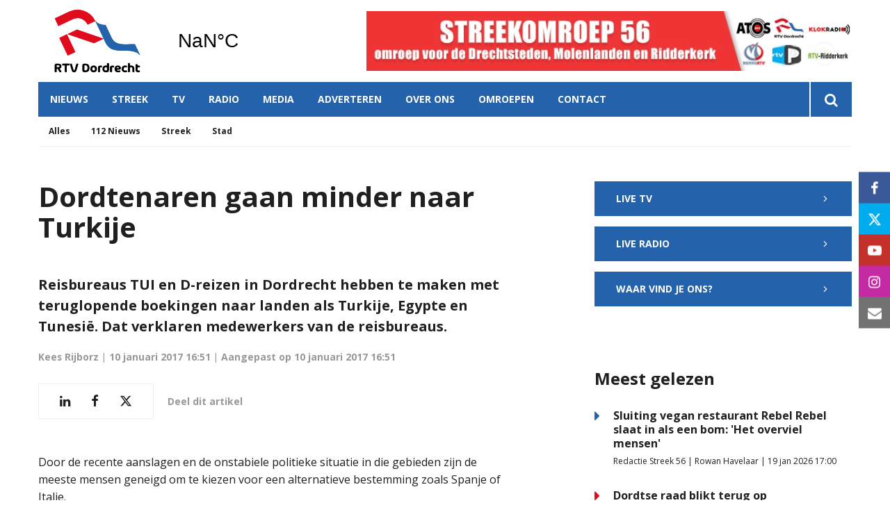

--- FILE ---
content_type: text/html; charset=utf-8
request_url: https://www.google.com/recaptcha/api2/aframe
body_size: 267
content:
<!DOCTYPE HTML><html><head><meta http-equiv="content-type" content="text/html; charset=UTF-8"></head><body><script nonce="2me1qzPFkfh_BMt8ykya8Q">/** Anti-fraud and anti-abuse applications only. See google.com/recaptcha */ try{var clients={'sodar':'https://pagead2.googlesyndication.com/pagead/sodar?'};window.addEventListener("message",function(a){try{if(a.source===window.parent){var b=JSON.parse(a.data);var c=clients[b['id']];if(c){var d=document.createElement('img');d.src=c+b['params']+'&rc='+(localStorage.getItem("rc::a")?sessionStorage.getItem("rc::b"):"");window.document.body.appendChild(d);sessionStorage.setItem("rc::e",parseInt(sessionStorage.getItem("rc::e")||0)+1);localStorage.setItem("rc::h",'1768949879930');}}}catch(b){}});window.parent.postMessage("_grecaptcha_ready", "*");}catch(b){}</script></body></html>

--- FILE ---
content_type: text/css
request_url: https://www.rtvdordrecht.nl/files/202003/dist/02c3b994386b2aa8d57c780ca36cc70d.css?
body_size: 20671
content:
@import url('https://fonts.googleapis.com/css?family=Open+Sans:300,400,400i,600,700&display=swap');@charset "UTF-8";
@import url("https://fonts.googleapis.com/css?family=Mada:400,500,700,900&display=swap");*{outline:none;margin:0;padding:0}section{display:flex;width:100%;flex-flow:row wrap}/*!
 * Bootstrap Grid v4.4.1 (https://getbootstrap.com/)
 * Copyright 2011-2019 The Bootstrap Authors
 * Copyright 2011-2019 Twitter, Inc.
 * Licensed under MIT (https://github.com/twbs/bootstrap/blob/master/LICENSE)
 */html{box-sizing:border-box;-ms-overflow-style:scrollbar}*,*::before,*::after{box-sizing:inherit}.container{width:100%;padding-right:15px;padding-left:15px;margin-right:auto;margin-left:auto}@media (min-width:576px){.container{max-width:540px}}@media (min-width:768px){.container{max-width:720px}}@media (min-width:992px){.container{max-width:960px}}@media (min-width:1200px){.container{max-width:1140px}}.container-fluid,.container-sm,.container-md,.container-lg,.container-xl{width:100%;padding-right:15px;padding-left:15px;margin-right:auto;margin-left:auto}@media (min-width:576px){.container,.container-sm{max-width:540px}}@media (min-width:768px){.container,.container-sm,.container-md{max-width:720px}}@media (min-width:992px){.container,.container-sm,.container-md,.container-lg{max-width:960px}}@media (min-width:1200px){.container,.container-sm,.container-md,.container-lg,.container-xl{max-width:1140px}}.row{display:flex;flex-wrap:wrap;margin-right:-15px;margin-left:-15px}.no-gutters{margin-right:0;margin-left:0}.no-gutters>.col,.no-gutters>[class*="col-"]{padding-right:0;padding-left:0}.col-1,.col-2,.col-3,.col-4,.col-5,.col-6,.col-7,.col-8,.col-9,.col-10,.col-11,.col-12,.col,.col-auto,.col-sm-1,.col-sm-2,.col-sm-3,.col-sm-4,.col-sm-5,.col-sm-6,.col-sm-7,.col-sm-8,.col-sm-9,.col-sm-10,.col-sm-11,.col-sm-12,.col-sm,.col-sm-auto,.col-md-1,.col-md-2,.col-md-3,.col-md-4,.col-md-5,.col-md-6,.col-md-7,.col-md-8,.col-md-9,.col-md-10,.col-md-11,.col-md-12,.col-md,.col-md-auto,.col-lg-1,.col-lg-2,.col-lg-3,.col-lg-4,.col-lg-5,.col-lg-6,.col-lg-7,.col-lg-8,.col-lg-9,.col-lg-10,.col-lg-11,.col-lg-12,.col-lg,.col-lg-auto,.col-xl-1,.col-xl-2,.col-xl-3,.col-xl-4,.col-xl-5,.col-xl-6,.col-xl-7,.col-xl-8,.col-xl-9,.col-xl-10,.col-xl-11,.col-xl-12,.col-xl,.col-xl-auto{position:relative;width:100%;padding-right:15px;padding-left:15px}.col{flex-basis:0;flex-grow:1;max-width:100%}.row-cols-1>*{flex:0 0 100%;max-width:100%}.row-cols-2>*{flex:0 0 50%;max-width:50%}.row-cols-3>*{flex:0 0 33.3333333333%;max-width:33.3333333333%}.row-cols-4>*{flex:0 0 25%;max-width:25%}.row-cols-5>*{flex:0 0 20%;max-width:20%}.row-cols-6>*{flex:0 0 16.6666666667%;max-width:16.6666666667%}.col-auto{flex:0 0 auto;width:auto;max-width:100%}.col-1{flex:0 0 8.3333333333%;max-width:8.3333333333%}.col-2{flex:0 0 16.6666666667%;max-width:16.6666666667%}.col-3{flex:0 0 25%;max-width:25%}.col-4{flex:0 0 33.3333333333%;max-width:33.3333333333%}.col-5{flex:0 0 41.6666666667%;max-width:41.6666666667%}.col-6{flex:0 0 50%;max-width:50%}.col-7{flex:0 0 58.3333333333%;max-width:58.3333333333%}.col-8{flex:0 0 66.6666666667%;max-width:66.6666666667%}.col-9{flex:0 0 75%;max-width:75%}.col-10{flex:0 0 83.3333333333%;max-width:83.3333333333%}.col-11{flex:0 0 91.6666666667%;max-width:91.6666666667%}.col-12{flex:0 0 100%;max-width:100%}.order-first{order:-1}.order-last{order:13}.order-0{order:0}.order-1{order:1}.order-2{order:2}.order-3{order:3}.order-4{order:4}.order-5{order:5}.order-6{order:6}.order-7{order:7}.order-8{order:8}.order-9{order:9}.order-10{order:10}.order-11{order:11}.order-12{order:12}.offset-1{margin-left:8.3333333333%}.offset-2{margin-left:16.6666666667%}.offset-3{margin-left:25%}.offset-4{margin-left:33.3333333333%}.offset-5{margin-left:41.6666666667%}.offset-6{margin-left:50%}.offset-7{margin-left:58.3333333333%}.offset-8{margin-left:66.6666666667%}.offset-9{margin-left:75%}.offset-10{margin-left:83.3333333333%}.offset-11{margin-left:91.6666666667%}@media (min-width:576px){.col-sm{flex-basis:0;flex-grow:1;max-width:100%}.row-cols-sm-1>*{flex:0 0 100%;max-width:100%}.row-cols-sm-2>*{flex:0 0 50%;max-width:50%}.row-cols-sm-3>*{flex:0 0 33.3333333333%;max-width:33.3333333333%}.row-cols-sm-4>*{flex:0 0 25%;max-width:25%}.row-cols-sm-5>*{flex:0 0 20%;max-width:20%}.row-cols-sm-6>*{flex:0 0 16.6666666667%;max-width:16.6666666667%}.col-sm-auto{flex:0 0 auto;width:auto;max-width:100%}.col-sm-1{flex:0 0 8.3333333333%;max-width:8.3333333333%}.col-sm-2{flex:0 0 16.6666666667%;max-width:16.6666666667%}.col-sm-3{flex:0 0 25%;max-width:25%}.col-sm-4{flex:0 0 33.3333333333%;max-width:33.3333333333%}.col-sm-5{flex:0 0 41.6666666667%;max-width:41.6666666667%}.col-sm-6{flex:0 0 50%;max-width:50%}.col-sm-7{flex:0 0 58.3333333333%;max-width:58.3333333333%}.col-sm-8{flex:0 0 66.6666666667%;max-width:66.6666666667%}.col-sm-9{flex:0 0 75%;max-width:75%}.col-sm-10{flex:0 0 83.3333333333%;max-width:83.3333333333%}.col-sm-11{flex:0 0 91.6666666667%;max-width:91.6666666667%}.col-sm-12{flex:0 0 100%;max-width:100%}.order-sm-first{order:-1}.order-sm-last{order:13}.order-sm-0{order:0}.order-sm-1{order:1}.order-sm-2{order:2}.order-sm-3{order:3}.order-sm-4{order:4}.order-sm-5{order:5}.order-sm-6{order:6}.order-sm-7{order:7}.order-sm-8{order:8}.order-sm-9{order:9}.order-sm-10{order:10}.order-sm-11{order:11}.order-sm-12{order:12}.offset-sm-0{margin-left:0}.offset-sm-1{margin-left:8.3333333333%}.offset-sm-2{margin-left:16.6666666667%}.offset-sm-3{margin-left:25%}.offset-sm-4{margin-left:33.3333333333%}.offset-sm-5{margin-left:41.6666666667%}.offset-sm-6{margin-left:50%}.offset-sm-7{margin-left:58.3333333333%}.offset-sm-8{margin-left:66.6666666667%}.offset-sm-9{margin-left:75%}.offset-sm-10{margin-left:83.3333333333%}.offset-sm-11{margin-left:91.6666666667%}}@media (min-width:768px){.col-md{flex-basis:0;flex-grow:1;max-width:100%}.row-cols-md-1>*{flex:0 0 100%;max-width:100%}.row-cols-md-2>*{flex:0 0 50%;max-width:50%}.row-cols-md-3>*{flex:0 0 33.3333333333%;max-width:33.3333333333%}.row-cols-md-4>*{flex:0 0 25%;max-width:25%}.row-cols-md-5>*{flex:0 0 20%;max-width:20%}.row-cols-md-6>*{flex:0 0 16.6666666667%;max-width:16.6666666667%}.col-md-auto{flex:0 0 auto;width:auto;max-width:100%}.col-md-1{flex:0 0 8.3333333333%;max-width:8.3333333333%}.col-md-2{flex:0 0 16.6666666667%;max-width:16.6666666667%}.col-md-3{flex:0 0 25%;max-width:25%}.col-md-4{flex:0 0 33.3333333333%;max-width:33.3333333333%}.col-md-5{flex:0 0 41.6666666667%;max-width:41.6666666667%}.col-md-6{flex:0 0 50%;max-width:50%}.col-md-7{flex:0 0 58.3333333333%;max-width:58.3333333333%}.col-md-8{flex:0 0 66.6666666667%;max-width:66.6666666667%}.col-md-9{flex:0 0 75%;max-width:75%}.col-md-10{flex:0 0 83.3333333333%;max-width:83.3333333333%}.col-md-11{flex:0 0 91.6666666667%;max-width:91.6666666667%}.col-md-12{flex:0 0 100%;max-width:100%}.order-md-first{order:-1}.order-md-last{order:13}.order-md-0{order:0}.order-md-1{order:1}.order-md-2{order:2}.order-md-3{order:3}.order-md-4{order:4}.order-md-5{order:5}.order-md-6{order:6}.order-md-7{order:7}.order-md-8{order:8}.order-md-9{order:9}.order-md-10{order:10}.order-md-11{order:11}.order-md-12{order:12}.offset-md-0{margin-left:0}.offset-md-1{margin-left:8.3333333333%}.offset-md-2{margin-left:16.6666666667%}.offset-md-3{margin-left:25%}.offset-md-4{margin-left:33.3333333333%}.offset-md-5{margin-left:41.6666666667%}.offset-md-6{margin-left:50%}.offset-md-7{margin-left:58.3333333333%}.offset-md-8{margin-left:66.6666666667%}.offset-md-9{margin-left:75%}.offset-md-10{margin-left:83.3333333333%}.offset-md-11{margin-left:91.6666666667%}}@media (min-width:992px){.col-lg{flex-basis:0;flex-grow:1;max-width:100%}.row-cols-lg-1>*{flex:0 0 100%;max-width:100%}.row-cols-lg-2>*{flex:0 0 50%;max-width:50%}.row-cols-lg-3>*{flex:0 0 33.3333333333%;max-width:33.3333333333%}.row-cols-lg-4>*{flex:0 0 25%;max-width:25%}.row-cols-lg-5>*{flex:0 0 20%;max-width:20%}.row-cols-lg-6>*{flex:0 0 16.6666666667%;max-width:16.6666666667%}.col-lg-auto{flex:0 0 auto;width:auto;max-width:100%}.col-lg-1{flex:0 0 8.3333333333%;max-width:8.3333333333%}.col-lg-2{flex:0 0 16.6666666667%;max-width:16.6666666667%}.col-lg-3{flex:0 0 25%;max-width:25%}.col-lg-4{flex:0 0 33.3333333333%;max-width:33.3333333333%}.col-lg-5{flex:0 0 41.6666666667%;max-width:41.6666666667%}.col-lg-6{flex:0 0 50%;max-width:50%}.col-lg-7{flex:0 0 58.3333333333%;max-width:58.3333333333%}.col-lg-8{flex:0 0 66.6666666667%;max-width:66.6666666667%}.col-lg-9{flex:0 0 75%;max-width:75%}.col-lg-10{flex:0 0 83.3333333333%;max-width:83.3333333333%}.col-lg-11{flex:0 0 91.6666666667%;max-width:91.6666666667%}.col-lg-12{flex:0 0 100%;max-width:100%}.order-lg-first{order:-1}.order-lg-last{order:13}.order-lg-0{order:0}.order-lg-1{order:1}.order-lg-2{order:2}.order-lg-3{order:3}.order-lg-4{order:4}.order-lg-5{order:5}.order-lg-6{order:6}.order-lg-7{order:7}.order-lg-8{order:8}.order-lg-9{order:9}.order-lg-10{order:10}.order-lg-11{order:11}.order-lg-12{order:12}.offset-lg-0{margin-left:0}.offset-lg-1{margin-left:8.3333333333%}.offset-lg-2{margin-left:16.6666666667%}.offset-lg-3{margin-left:25%}.offset-lg-4{margin-left:33.3333333333%}.offset-lg-5{margin-left:41.6666666667%}.offset-lg-6{margin-left:50%}.offset-lg-7{margin-left:58.3333333333%}.offset-lg-8{margin-left:66.6666666667%}.offset-lg-9{margin-left:75%}.offset-lg-10{margin-left:83.3333333333%}.offset-lg-11{margin-left:91.6666666667%}}@media (min-width:1200px){.col-xl{flex-basis:0;flex-grow:1;max-width:100%}.row-cols-xl-1>*{flex:0 0 100%;max-width:100%}.row-cols-xl-2>*{flex:0 0 50%;max-width:50%}.row-cols-xl-3>*{flex:0 0 33.3333333333%;max-width:33.3333333333%}.row-cols-xl-4>*{flex:0 0 25%;max-width:25%}.row-cols-xl-5>*{flex:0 0 20%;max-width:20%}.row-cols-xl-6>*{flex:0 0 16.6666666667%;max-width:16.6666666667%}.col-xl-auto{flex:0 0 auto;width:auto;max-width:100%}.col-xl-1{flex:0 0 8.3333333333%;max-width:8.3333333333%}.col-xl-2{flex:0 0 16.6666666667%;max-width:16.6666666667%}.col-xl-3{flex:0 0 25%;max-width:25%}.col-xl-4{flex:0 0 33.3333333333%;max-width:33.3333333333%}.col-xl-5{flex:0 0 41.6666666667%;max-width:41.6666666667%}.col-xl-6{flex:0 0 50%;max-width:50%}.col-xl-7{flex:0 0 58.3333333333%;max-width:58.3333333333%}.col-xl-8{flex:0 0 66.6666666667%;max-width:66.6666666667%}.col-xl-9{flex:0 0 75%;max-width:75%}.col-xl-10{flex:0 0 83.3333333333%;max-width:83.3333333333%}.col-xl-11{flex:0 0 91.6666666667%;max-width:91.6666666667%}.col-xl-12{flex:0 0 100%;max-width:100%}.order-xl-first{order:-1}.order-xl-last{order:13}.order-xl-0{order:0}.order-xl-1{order:1}.order-xl-2{order:2}.order-xl-3{order:3}.order-xl-4{order:4}.order-xl-5{order:5}.order-xl-6{order:6}.order-xl-7{order:7}.order-xl-8{order:8}.order-xl-9{order:9}.order-xl-10{order:10}.order-xl-11{order:11}.order-xl-12{order:12}.offset-xl-0{margin-left:0}.offset-xl-1{margin-left:8.3333333333%}.offset-xl-2{margin-left:16.6666666667%}.offset-xl-3{margin-left:25%}.offset-xl-4{margin-left:33.3333333333%}.offset-xl-5{margin-left:41.6666666667%}.offset-xl-6{margin-left:50%}.offset-xl-7{margin-left:58.3333333333%}.offset-xl-8{margin-left:66.6666666667%}.offset-xl-9{margin-left:75%}.offset-xl-10{margin-left:83.3333333333%}.offset-xl-11{margin-left:91.6666666667%}}.d-none{display:none !important}.d-inline{display:inline !important}.d-inline-block{display:inline-block !important}.d-block{display:block !important}.d-table{display:table !important}.d-table-row{display:table-row !important}.d-table-cell{display:table-cell !important}.d-flex{display:flex !important}.d-inline-flex{display:inline-flex !important}@media (min-width:576px){.d-sm-none{display:none !important}.d-sm-inline{display:inline !important}.d-sm-inline-block{display:inline-block !important}.d-sm-block{display:block !important}.d-sm-table{display:table !important}.d-sm-table-row{display:table-row !important}.d-sm-table-cell{display:table-cell !important}.d-sm-flex{display:flex !important}.d-sm-inline-flex{display:inline-flex !important}}@media (min-width:768px){.d-md-none{display:none !important}.d-md-inline{display:inline !important}.d-md-inline-block{display:inline-block !important}.d-md-block{display:block !important}.d-md-table{display:table !important}.d-md-table-row{display:table-row !important}.d-md-table-cell{display:table-cell !important}.d-md-flex{display:flex !important}.d-md-inline-flex{display:inline-flex !important}}@media (min-width:992px){.d-lg-none{display:none !important}.d-lg-inline{display:inline !important}.d-lg-inline-block{display:inline-block !important}.d-lg-block{display:block !important}.d-lg-table{display:table !important}.d-lg-table-row{display:table-row !important}.d-lg-table-cell{display:table-cell !important}.d-lg-flex{display:flex !important}.d-lg-inline-flex{display:inline-flex !important}}@media (min-width:1200px){.d-xl-none{display:none !important}.d-xl-inline{display:inline !important}.d-xl-inline-block{display:inline-block !important}.d-xl-block{display:block !important}.d-xl-table{display:table !important}.d-xl-table-row{display:table-row !important}.d-xl-table-cell{display:table-cell !important}.d-xl-flex{display:flex !important}.d-xl-inline-flex{display:inline-flex !important}}@media print{.d-print-none{display:none !important}.d-print-inline{display:inline !important}.d-print-inline-block{display:inline-block !important}.d-print-block{display:block !important}.d-print-table{display:table !important}.d-print-table-row{display:table-row !important}.d-print-table-cell{display:table-cell !important}.d-print-flex{display:flex !important}.d-print-inline-flex{display:inline-flex !important}}.flex-row{flex-direction:row !important}.flex-column{flex-direction:column !important}.flex-row-reverse{flex-direction:row-reverse !important}.flex-column-reverse{flex-direction:column-reverse !important}.flex-wrap{flex-wrap:wrap !important}.flex-nowrap{flex-wrap:nowrap !important}.flex-wrap-reverse{flex-wrap:wrap-reverse !important}.flex-fill{flex:1 1 auto !important}.flex-grow-0{flex-grow:0 !important}.flex-grow-1{flex-grow:1 !important}.flex-shrink-0{flex-shrink:0 !important}.flex-shrink-1{flex-shrink:1 !important}.justify-content-start{justify-content:flex-start !important}.justify-content-end{justify-content:flex-end !important}.justify-content-center{justify-content:center !important}.justify-content-between{justify-content:space-between !important}.justify-content-around{justify-content:space-around !important}.align-items-start{align-items:flex-start !important}.align-items-end{align-items:flex-end !important}.align-items-center{align-items:center !important}.align-items-baseline{align-items:baseline !important}.align-items-stretch{align-items:stretch !important}.align-content-start{align-content:flex-start !important}.align-content-end{align-content:flex-end !important}.align-content-center{align-content:center !important}.align-content-between{align-content:space-between !important}.align-content-around{align-content:space-around !important}.align-content-stretch{align-content:stretch !important}.align-self-auto{align-self:auto !important}.align-self-start{align-self:flex-start !important}.align-self-end{align-self:flex-end !important}.align-self-center{align-self:center !important}.align-self-baseline{align-self:baseline !important}.align-self-stretch{align-self:stretch !important}@media (min-width:576px){.flex-sm-row{flex-direction:row !important}.flex-sm-column{flex-direction:column !important}.flex-sm-row-reverse{flex-direction:row-reverse !important}.flex-sm-column-reverse{flex-direction:column-reverse !important}.flex-sm-wrap{flex-wrap:wrap !important}.flex-sm-nowrap{flex-wrap:nowrap !important}.flex-sm-wrap-reverse{flex-wrap:wrap-reverse !important}.flex-sm-fill{flex:1 1 auto !important}.flex-sm-grow-0{flex-grow:0 !important}.flex-sm-grow-1{flex-grow:1 !important}.flex-sm-shrink-0{flex-shrink:0 !important}.flex-sm-shrink-1{flex-shrink:1 !important}.justify-content-sm-start{justify-content:flex-start !important}.justify-content-sm-end{justify-content:flex-end !important}.justify-content-sm-center{justify-content:center !important}.justify-content-sm-between{justify-content:space-between !important}.justify-content-sm-around{justify-content:space-around !important}.align-items-sm-start{align-items:flex-start !important}.align-items-sm-end{align-items:flex-end !important}.align-items-sm-center{align-items:center !important}.align-items-sm-baseline{align-items:baseline !important}.align-items-sm-stretch{align-items:stretch !important}.align-content-sm-start{align-content:flex-start !important}.align-content-sm-end{align-content:flex-end !important}.align-content-sm-center{align-content:center !important}.align-content-sm-between{align-content:space-between !important}.align-content-sm-around{align-content:space-around !important}.align-content-sm-stretch{align-content:stretch !important}.align-self-sm-auto{align-self:auto !important}.align-self-sm-start{align-self:flex-start !important}.align-self-sm-end{align-self:flex-end !important}.align-self-sm-center{align-self:center !important}.align-self-sm-baseline{align-self:baseline !important}.align-self-sm-stretch{align-self:stretch !important}}@media (min-width:768px){.flex-md-row{flex-direction:row !important}.flex-md-column{flex-direction:column !important}.flex-md-row-reverse{flex-direction:row-reverse !important}.flex-md-column-reverse{flex-direction:column-reverse !important}.flex-md-wrap{flex-wrap:wrap !important}.flex-md-nowrap{flex-wrap:nowrap !important}.flex-md-wrap-reverse{flex-wrap:wrap-reverse !important}.flex-md-fill{flex:1 1 auto !important}.flex-md-grow-0{flex-grow:0 !important}.flex-md-grow-1{flex-grow:1 !important}.flex-md-shrink-0{flex-shrink:0 !important}.flex-md-shrink-1{flex-shrink:1 !important}.justify-content-md-start{justify-content:flex-start !important}.justify-content-md-end{justify-content:flex-end !important}.justify-content-md-center{justify-content:center !important}.justify-content-md-between{justify-content:space-between !important}.justify-content-md-around{justify-content:space-around !important}.align-items-md-start{align-items:flex-start !important}.align-items-md-end{align-items:flex-end !important}.align-items-md-center{align-items:center !important}.align-items-md-baseline{align-items:baseline !important}.align-items-md-stretch{align-items:stretch !important}.align-content-md-start{align-content:flex-start !important}.align-content-md-end{align-content:flex-end !important}.align-content-md-center{align-content:center !important}.align-content-md-between{align-content:space-between !important}.align-content-md-around{align-content:space-around !important}.align-content-md-stretch{align-content:stretch !important}.align-self-md-auto{align-self:auto !important}.align-self-md-start{align-self:flex-start !important}.align-self-md-end{align-self:flex-end !important}.align-self-md-center{align-self:center !important}.align-self-md-baseline{align-self:baseline !important}.align-self-md-stretch{align-self:stretch !important}}@media (min-width:992px){.flex-lg-row{flex-direction:row !important}.flex-lg-column{flex-direction:column !important}.flex-lg-row-reverse{flex-direction:row-reverse !important}.flex-lg-column-reverse{flex-direction:column-reverse !important}.flex-lg-wrap{flex-wrap:wrap !important}.flex-lg-nowrap{flex-wrap:nowrap !important}.flex-lg-wrap-reverse{flex-wrap:wrap-reverse !important}.flex-lg-fill{flex:1 1 auto !important}.flex-lg-grow-0{flex-grow:0 !important}.flex-lg-grow-1{flex-grow:1 !important}.flex-lg-shrink-0{flex-shrink:0 !important}.flex-lg-shrink-1{flex-shrink:1 !important}.justify-content-lg-start{justify-content:flex-start !important}.justify-content-lg-end{justify-content:flex-end !important}.justify-content-lg-center{justify-content:center !important}.justify-content-lg-between{justify-content:space-between !important}.justify-content-lg-around{justify-content:space-around !important}.align-items-lg-start{align-items:flex-start !important}.align-items-lg-end{align-items:flex-end !important}.align-items-lg-center{align-items:center !important}.align-items-lg-baseline{align-items:baseline !important}.align-items-lg-stretch{align-items:stretch !important}.align-content-lg-start{align-content:flex-start !important}.align-content-lg-end{align-content:flex-end !important}.align-content-lg-center{align-content:center !important}.align-content-lg-between{align-content:space-between !important}.align-content-lg-around{align-content:space-around !important}.align-content-lg-stretch{align-content:stretch !important}.align-self-lg-auto{align-self:auto !important}.align-self-lg-start{align-self:flex-start !important}.align-self-lg-end{align-self:flex-end !important}.align-self-lg-center{align-self:center !important}.align-self-lg-baseline{align-self:baseline !important}.align-self-lg-stretch{align-self:stretch !important}}@media (min-width:1200px){.flex-xl-row{flex-direction:row !important}.flex-xl-column{flex-direction:column !important}.flex-xl-row-reverse{flex-direction:row-reverse !important}.flex-xl-column-reverse{flex-direction:column-reverse !important}.flex-xl-wrap{flex-wrap:wrap !important}.flex-xl-nowrap{flex-wrap:nowrap !important}.flex-xl-wrap-reverse{flex-wrap:wrap-reverse !important}.flex-xl-fill{flex:1 1 auto !important}.flex-xl-grow-0{flex-grow:0 !important}.flex-xl-grow-1{flex-grow:1 !important}.flex-xl-shrink-0{flex-shrink:0 !important}.flex-xl-shrink-1{flex-shrink:1 !important}.justify-content-xl-start{justify-content:flex-start !important}.justify-content-xl-end{justify-content:flex-end !important}.justify-content-xl-center{justify-content:center !important}.justify-content-xl-between{justify-content:space-between !important}.justify-content-xl-around{justify-content:space-around !important}.align-items-xl-start{align-items:flex-start !important}.align-items-xl-end{align-items:flex-end !important}.align-items-xl-center{align-items:center !important}.align-items-xl-baseline{align-items:baseline !important}.align-items-xl-stretch{align-items:stretch !important}.align-content-xl-start{align-content:flex-start !important}.align-content-xl-end{align-content:flex-end !important}.align-content-xl-center{align-content:center !important}.align-content-xl-between{align-content:space-between !important}.align-content-xl-around{align-content:space-around !important}.align-content-xl-stretch{align-content:stretch !important}.align-self-xl-auto{align-self:auto !important}.align-self-xl-start{align-self:flex-start !important}.align-self-xl-end{align-self:flex-end !important}.align-self-xl-center{align-self:center !important}.align-self-xl-baseline{align-self:baseline !important}.align-self-xl-stretch{align-self:stretch !important}}.m-0{margin:0 !important}.mt-0,.my-0{margin-top:0 !important}.mr-0,.mx-0{margin-right:0 !important}.mb-0,.my-0{margin-bottom:0 !important}.ml-0,.mx-0{margin-left:0 !important}.m-1{margin:0.25rem !important}.mt-1,.my-1{margin-top:0.25rem !important}.mr-1,.mx-1{margin-right:0.25rem !important}.mb-1,.my-1{margin-bottom:0.25rem !important}.ml-1,.mx-1{margin-left:0.25rem !important}.m-2{margin:0.5rem !important}.mt-2,.my-2{margin-top:0.5rem !important}.mr-2,.mx-2{margin-right:0.5rem !important}.mb-2,.my-2{margin-bottom:0.5rem !important}.ml-2,.mx-2{margin-left:0.5rem !important}.m-3{margin:1rem !important}.mt-3,.my-3{margin-top:1rem !important}.mr-3,.mx-3{margin-right:1rem !important}.mb-3,.my-3{margin-bottom:1rem !important}.ml-3,.mx-3{margin-left:1rem !important}.m-4{margin:1.5rem !important}.mt-4,.my-4{margin-top:1.5rem !important}.mr-4,.mx-4{margin-right:1.5rem !important}.mb-4,.my-4{margin-bottom:1.5rem !important}.ml-4,.mx-4{margin-left:1.5rem !important}.m-5{margin:3rem !important}.mt-5,.my-5{margin-top:3rem !important}.mr-5,.mx-5{margin-right:3rem !important}.mb-5,.my-5{margin-bottom:3rem !important}.ml-5,.mx-5{margin-left:3rem !important}.p-0{padding:0 !important}.pt-0,.py-0{padding-top:0 !important}.pr-0,.px-0{padding-right:0 !important}.pb-0,.py-0{padding-bottom:0 !important}.pl-0,.px-0{padding-left:0 !important}.p-1{padding:0.25rem !important}.pt-1,.py-1{padding-top:0.25rem !important}.pr-1,.px-1{padding-right:0.25rem !important}.pb-1,.py-1{padding-bottom:0.25rem !important}.pl-1,.px-1{padding-left:0.25rem !important}.p-2{padding:0.5rem !important}.pt-2,.py-2{padding-top:0.5rem !important}.pr-2,.px-2{padding-right:0.5rem !important}.pb-2,.py-2{padding-bottom:0.5rem !important}.pl-2,.px-2{padding-left:0.5rem !important}.p-3{padding:1rem !important}.pt-3,.py-3{padding-top:1rem !important}.pr-3,.px-3{padding-right:1rem !important}.pb-3,.py-3{padding-bottom:1rem !important}.pl-3,.px-3{padding-left:1rem !important}.p-4{padding:1.5rem !important}.pt-4,.py-4{padding-top:1.5rem !important}.pr-4,.px-4{padding-right:1.5rem !important}.pb-4,.py-4{padding-bottom:1.5rem !important}.pl-4,.px-4{padding-left:1.5rem !important}.p-5{padding:3rem !important}.pt-5,.py-5{padding-top:3rem !important}.pr-5,.px-5{padding-right:3rem !important}.pb-5,.py-5{padding-bottom:3rem !important}.pl-5,.px-5{padding-left:3rem !important}.m-n1{margin:-0.25rem !important}.mt-n1,.my-n1{margin-top:-0.25rem !important}.mr-n1,.mx-n1{margin-right:-0.25rem !important}.mb-n1,.my-n1{margin-bottom:-0.25rem !important}.ml-n1,.mx-n1{margin-left:-0.25rem !important}.m-n2{margin:-0.5rem !important}.mt-n2,.my-n2{margin-top:-0.5rem !important}.mr-n2,.mx-n2{margin-right:-0.5rem !important}.mb-n2,.my-n2{margin-bottom:-0.5rem !important}.ml-n2,.mx-n2{margin-left:-0.5rem !important}.m-n3{margin:-1rem !important}.mt-n3,.my-n3{margin-top:-1rem !important}.mr-n3,.mx-n3{margin-right:-1rem !important}.mb-n3,.my-n3{margin-bottom:-1rem !important}.ml-n3,.mx-n3{margin-left:-1rem !important}.m-n4{margin:-1.5rem !important}.mt-n4,.my-n4{margin-top:-1.5rem !important}.mr-n4,.mx-n4{margin-right:-1.5rem !important}.mb-n4,.my-n4{margin-bottom:-1.5rem !important}.ml-n4,.mx-n4{margin-left:-1.5rem !important}.m-n5{margin:-3rem !important}.mt-n5,.my-n5{margin-top:-3rem !important}.mr-n5,.mx-n5{margin-right:-3rem !important}.mb-n5,.my-n5{margin-bottom:-3rem !important}.ml-n5,.mx-n5{margin-left:-3rem !important}.m-auto{margin:auto !important}.mt-auto,.my-auto{margin-top:auto !important}.mr-auto,.mx-auto{margin-right:auto !important}.mb-auto,.my-auto{margin-bottom:auto !important}.ml-auto,.mx-auto{margin-left:auto !important}@media (min-width:576px){.m-sm-0{margin:0 !important}.mt-sm-0,.my-sm-0{margin-top:0 !important}.mr-sm-0,.mx-sm-0{margin-right:0 !important}.mb-sm-0,.my-sm-0{margin-bottom:0 !important}.ml-sm-0,.mx-sm-0{margin-left:0 !important}.m-sm-1{margin:0.25rem !important}.mt-sm-1,.my-sm-1{margin-top:0.25rem !important}.mr-sm-1,.mx-sm-1{margin-right:0.25rem !important}.mb-sm-1,.my-sm-1{margin-bottom:0.25rem !important}.ml-sm-1,.mx-sm-1{margin-left:0.25rem !important}.m-sm-2{margin:0.5rem !important}.mt-sm-2,.my-sm-2{margin-top:0.5rem !important}.mr-sm-2,.mx-sm-2{margin-right:0.5rem !important}.mb-sm-2,.my-sm-2{margin-bottom:0.5rem !important}.ml-sm-2,.mx-sm-2{margin-left:0.5rem !important}.m-sm-3{margin:1rem !important}.mt-sm-3,.my-sm-3{margin-top:1rem !important}.mr-sm-3,.mx-sm-3{margin-right:1rem !important}.mb-sm-3,.my-sm-3{margin-bottom:1rem !important}.ml-sm-3,.mx-sm-3{margin-left:1rem !important}.m-sm-4{margin:1.5rem !important}.mt-sm-4,.my-sm-4{margin-top:1.5rem !important}.mr-sm-4,.mx-sm-4{margin-right:1.5rem !important}.mb-sm-4,.my-sm-4{margin-bottom:1.5rem !important}.ml-sm-4,.mx-sm-4{margin-left:1.5rem !important}.m-sm-5{margin:3rem !important}.mt-sm-5,.my-sm-5{margin-top:3rem !important}.mr-sm-5,.mx-sm-5{margin-right:3rem !important}.mb-sm-5,.my-sm-5{margin-bottom:3rem !important}.ml-sm-5,.mx-sm-5{margin-left:3rem !important}.p-sm-0{padding:0 !important}.pt-sm-0,.py-sm-0{padding-top:0 !important}.pr-sm-0,.px-sm-0{padding-right:0 !important}.pb-sm-0,.py-sm-0{padding-bottom:0 !important}.pl-sm-0,.px-sm-0{padding-left:0 !important}.p-sm-1{padding:0.25rem !important}.pt-sm-1,.py-sm-1{padding-top:0.25rem !important}.pr-sm-1,.px-sm-1{padding-right:0.25rem !important}.pb-sm-1,.py-sm-1{padding-bottom:0.25rem !important}.pl-sm-1,.px-sm-1{padding-left:0.25rem !important}.p-sm-2{padding:0.5rem !important}.pt-sm-2,.py-sm-2{padding-top:0.5rem !important}.pr-sm-2,.px-sm-2{padding-right:0.5rem !important}.pb-sm-2,.py-sm-2{padding-bottom:0.5rem !important}.pl-sm-2,.px-sm-2{padding-left:0.5rem !important}.p-sm-3{padding:1rem !important}.pt-sm-3,.py-sm-3{padding-top:1rem !important}.pr-sm-3,.px-sm-3{padding-right:1rem !important}.pb-sm-3,.py-sm-3{padding-bottom:1rem !important}.pl-sm-3,.px-sm-3{padding-left:1rem !important}.p-sm-4{padding:1.5rem !important}.pt-sm-4,.py-sm-4{padding-top:1.5rem !important}.pr-sm-4,.px-sm-4{padding-right:1.5rem !important}.pb-sm-4,.py-sm-4{padding-bottom:1.5rem !important}.pl-sm-4,.px-sm-4{padding-left:1.5rem !important}.p-sm-5{padding:3rem !important}.pt-sm-5,.py-sm-5{padding-top:3rem !important}.pr-sm-5,.px-sm-5{padding-right:3rem !important}.pb-sm-5,.py-sm-5{padding-bottom:3rem !important}.pl-sm-5,.px-sm-5{padding-left:3rem !important}.m-sm-n1{margin:-0.25rem !important}.mt-sm-n1,.my-sm-n1{margin-top:-0.25rem !important}.mr-sm-n1,.mx-sm-n1{margin-right:-0.25rem !important}.mb-sm-n1,.my-sm-n1{margin-bottom:-0.25rem !important}.ml-sm-n1,.mx-sm-n1{margin-left:-0.25rem !important}.m-sm-n2{margin:-0.5rem !important}.mt-sm-n2,.my-sm-n2{margin-top:-0.5rem !important}.mr-sm-n2,.mx-sm-n2{margin-right:-0.5rem !important}.mb-sm-n2,.my-sm-n2{margin-bottom:-0.5rem !important}.ml-sm-n2,.mx-sm-n2{margin-left:-0.5rem !important}.m-sm-n3{margin:-1rem !important}.mt-sm-n3,.my-sm-n3{margin-top:-1rem !important}.mr-sm-n3,.mx-sm-n3{margin-right:-1rem !important}.mb-sm-n3,.my-sm-n3{margin-bottom:-1rem !important}.ml-sm-n3,.mx-sm-n3{margin-left:-1rem !important}.m-sm-n4{margin:-1.5rem !important}.mt-sm-n4,.my-sm-n4{margin-top:-1.5rem !important}.mr-sm-n4,.mx-sm-n4{margin-right:-1.5rem !important}.mb-sm-n4,.my-sm-n4{margin-bottom:-1.5rem !important}.ml-sm-n4,.mx-sm-n4{margin-left:-1.5rem !important}.m-sm-n5{margin:-3rem !important}.mt-sm-n5,.my-sm-n5{margin-top:-3rem !important}.mr-sm-n5,.mx-sm-n5{margin-right:-3rem !important}.mb-sm-n5,.my-sm-n5{margin-bottom:-3rem !important}.ml-sm-n5,.mx-sm-n5{margin-left:-3rem !important}.m-sm-auto{margin:auto !important}.mt-sm-auto,.my-sm-auto{margin-top:auto !important}.mr-sm-auto,.mx-sm-auto{margin-right:auto !important}.mb-sm-auto,.my-sm-auto{margin-bottom:auto !important}.ml-sm-auto,.mx-sm-auto{margin-left:auto !important}}@media (min-width:768px){.m-md-0{margin:0 !important}.mt-md-0,.my-md-0{margin-top:0 !important}.mr-md-0,.mx-md-0{margin-right:0 !important}.mb-md-0,.my-md-0{margin-bottom:0 !important}.ml-md-0,.mx-md-0{margin-left:0 !important}.m-md-1{margin:0.25rem !important}.mt-md-1,.my-md-1{margin-top:0.25rem !important}.mr-md-1,.mx-md-1{margin-right:0.25rem !important}.mb-md-1,.my-md-1{margin-bottom:0.25rem !important}.ml-md-1,.mx-md-1{margin-left:0.25rem !important}.m-md-2{margin:0.5rem !important}.mt-md-2,.my-md-2{margin-top:0.5rem !important}.mr-md-2,.mx-md-2{margin-right:0.5rem !important}.mb-md-2,.my-md-2{margin-bottom:0.5rem !important}.ml-md-2,.mx-md-2{margin-left:0.5rem !important}.m-md-3{margin:1rem !important}.mt-md-3,.my-md-3{margin-top:1rem !important}.mr-md-3,.mx-md-3{margin-right:1rem !important}.mb-md-3,.my-md-3{margin-bottom:1rem !important}.ml-md-3,.mx-md-3{margin-left:1rem !important}.m-md-4{margin:1.5rem !important}.mt-md-4,.my-md-4{margin-top:1.5rem !important}.mr-md-4,.mx-md-4{margin-right:1.5rem !important}.mb-md-4,.my-md-4{margin-bottom:1.5rem !important}.ml-md-4,.mx-md-4{margin-left:1.5rem !important}.m-md-5{margin:3rem !important}.mt-md-5,.my-md-5{margin-top:3rem !important}.mr-md-5,.mx-md-5{margin-right:3rem !important}.mb-md-5,.my-md-5{margin-bottom:3rem !important}.ml-md-5,.mx-md-5{margin-left:3rem !important}.p-md-0{padding:0 !important}.pt-md-0,.py-md-0{padding-top:0 !important}.pr-md-0,.px-md-0{padding-right:0 !important}.pb-md-0,.py-md-0{padding-bottom:0 !important}.pl-md-0,.px-md-0{padding-left:0 !important}.p-md-1{padding:0.25rem !important}.pt-md-1,.py-md-1{padding-top:0.25rem !important}.pr-md-1,.px-md-1{padding-right:0.25rem !important}.pb-md-1,.py-md-1{padding-bottom:0.25rem !important}.pl-md-1,.px-md-1{padding-left:0.25rem !important}.p-md-2{padding:0.5rem !important}.pt-md-2,.py-md-2{padding-top:0.5rem !important}.pr-md-2,.px-md-2{padding-right:0.5rem !important}.pb-md-2,.py-md-2{padding-bottom:0.5rem !important}.pl-md-2,.px-md-2{padding-left:0.5rem !important}.p-md-3{padding:1rem !important}.pt-md-3,.py-md-3{padding-top:1rem !important}.pr-md-3,.px-md-3{padding-right:1rem !important}.pb-md-3,.py-md-3{padding-bottom:1rem !important}.pl-md-3,.px-md-3{padding-left:1rem !important}.p-md-4{padding:1.5rem !important}.pt-md-4,.py-md-4{padding-top:1.5rem !important}.pr-md-4,.px-md-4{padding-right:1.5rem !important}.pb-md-4,.py-md-4{padding-bottom:1.5rem !important}.pl-md-4,.px-md-4{padding-left:1.5rem !important}.p-md-5{padding:3rem !important}.pt-md-5,.py-md-5{padding-top:3rem !important}.pr-md-5,.px-md-5{padding-right:3rem !important}.pb-md-5,.py-md-5{padding-bottom:3rem !important}.pl-md-5,.px-md-5{padding-left:3rem !important}.m-md-n1{margin:-0.25rem !important}.mt-md-n1,.my-md-n1{margin-top:-0.25rem !important}.mr-md-n1,.mx-md-n1{margin-right:-0.25rem !important}.mb-md-n1,.my-md-n1{margin-bottom:-0.25rem !important}.ml-md-n1,.mx-md-n1{margin-left:-0.25rem !important}.m-md-n2{margin:-0.5rem !important}.mt-md-n2,.my-md-n2{margin-top:-0.5rem !important}.mr-md-n2,.mx-md-n2{margin-right:-0.5rem !important}.mb-md-n2,.my-md-n2{margin-bottom:-0.5rem !important}.ml-md-n2,.mx-md-n2{margin-left:-0.5rem !important}.m-md-n3{margin:-1rem !important}.mt-md-n3,.my-md-n3{margin-top:-1rem !important}.mr-md-n3,.mx-md-n3{margin-right:-1rem !important}.mb-md-n3,.my-md-n3{margin-bottom:-1rem !important}.ml-md-n3,.mx-md-n3{margin-left:-1rem !important}.m-md-n4{margin:-1.5rem !important}.mt-md-n4,.my-md-n4{margin-top:-1.5rem !important}.mr-md-n4,.mx-md-n4{margin-right:-1.5rem !important}.mb-md-n4,.my-md-n4{margin-bottom:-1.5rem !important}.ml-md-n4,.mx-md-n4{margin-left:-1.5rem !important}.m-md-n5{margin:-3rem !important}.mt-md-n5,.my-md-n5{margin-top:-3rem !important}.mr-md-n5,.mx-md-n5{margin-right:-3rem !important}.mb-md-n5,.my-md-n5{margin-bottom:-3rem !important}.ml-md-n5,.mx-md-n5{margin-left:-3rem !important}.m-md-auto{margin:auto !important}.mt-md-auto,.my-md-auto{margin-top:auto !important}.mr-md-auto,.mx-md-auto{margin-right:auto !important}.mb-md-auto,.my-md-auto{margin-bottom:auto !important}.ml-md-auto,.mx-md-auto{margin-left:auto !important}}@media (min-width:992px){.m-lg-0{margin:0 !important}.mt-lg-0,.my-lg-0{margin-top:0 !important}.mr-lg-0,.mx-lg-0{margin-right:0 !important}.mb-lg-0,.my-lg-0{margin-bottom:0 !important}.ml-lg-0,.mx-lg-0{margin-left:0 !important}.m-lg-1{margin:0.25rem !important}.mt-lg-1,.my-lg-1{margin-top:0.25rem !important}.mr-lg-1,.mx-lg-1{margin-right:0.25rem !important}.mb-lg-1,.my-lg-1{margin-bottom:0.25rem !important}.ml-lg-1,.mx-lg-1{margin-left:0.25rem !important}.m-lg-2{margin:0.5rem !important}.mt-lg-2,.my-lg-2{margin-top:0.5rem !important}.mr-lg-2,.mx-lg-2{margin-right:0.5rem !important}.mb-lg-2,.my-lg-2{margin-bottom:0.5rem !important}.ml-lg-2,.mx-lg-2{margin-left:0.5rem !important}.m-lg-3{margin:1rem !important}.mt-lg-3,.my-lg-3{margin-top:1rem !important}.mr-lg-3,.mx-lg-3{margin-right:1rem !important}.mb-lg-3,.my-lg-3{margin-bottom:1rem !important}.ml-lg-3,.mx-lg-3{margin-left:1rem !important}.m-lg-4{margin:1.5rem !important}.mt-lg-4,.my-lg-4{margin-top:1.5rem !important}.mr-lg-4,.mx-lg-4{margin-right:1.5rem !important}.mb-lg-4,.my-lg-4{margin-bottom:1.5rem !important}.ml-lg-4,.mx-lg-4{margin-left:1.5rem !important}.m-lg-5{margin:3rem !important}.mt-lg-5,.my-lg-5{margin-top:3rem !important}.mr-lg-5,.mx-lg-5{margin-right:3rem !important}.mb-lg-5,.my-lg-5{margin-bottom:3rem !important}.ml-lg-5,.mx-lg-5{margin-left:3rem !important}.p-lg-0{padding:0 !important}.pt-lg-0,.py-lg-0{padding-top:0 !important}.pr-lg-0,.px-lg-0{padding-right:0 !important}.pb-lg-0,.py-lg-0{padding-bottom:0 !important}.pl-lg-0,.px-lg-0{padding-left:0 !important}.p-lg-1{padding:0.25rem !important}.pt-lg-1,.py-lg-1{padding-top:0.25rem !important}.pr-lg-1,.px-lg-1{padding-right:0.25rem !important}.pb-lg-1,.py-lg-1{padding-bottom:0.25rem !important}.pl-lg-1,.px-lg-1{padding-left:0.25rem !important}.p-lg-2{padding:0.5rem !important}.pt-lg-2,.py-lg-2{padding-top:0.5rem !important}.pr-lg-2,.px-lg-2{padding-right:0.5rem !important}.pb-lg-2,.py-lg-2{padding-bottom:0.5rem !important}.pl-lg-2,.px-lg-2{padding-left:0.5rem !important}.p-lg-3{padding:1rem !important}.pt-lg-3,.py-lg-3{padding-top:1rem !important}.pr-lg-3,.px-lg-3{padding-right:1rem !important}.pb-lg-3,.py-lg-3{padding-bottom:1rem !important}.pl-lg-3,.px-lg-3{padding-left:1rem !important}.p-lg-4{padding:1.5rem !important}.pt-lg-4,.py-lg-4{padding-top:1.5rem !important}.pr-lg-4,.px-lg-4{padding-right:1.5rem !important}.pb-lg-4,.py-lg-4{padding-bottom:1.5rem !important}.pl-lg-4,.px-lg-4{padding-left:1.5rem !important}.p-lg-5{padding:3rem !important}.pt-lg-5,.py-lg-5{padding-top:3rem !important}.pr-lg-5,.px-lg-5{padding-right:3rem !important}.pb-lg-5,.py-lg-5{padding-bottom:3rem !important}.pl-lg-5,.px-lg-5{padding-left:3rem !important}.m-lg-n1{margin:-0.25rem !important}.mt-lg-n1,.my-lg-n1{margin-top:-0.25rem !important}.mr-lg-n1,.mx-lg-n1{margin-right:-0.25rem !important}.mb-lg-n1,.my-lg-n1{margin-bottom:-0.25rem !important}.ml-lg-n1,.mx-lg-n1{margin-left:-0.25rem !important}.m-lg-n2{margin:-0.5rem !important}.mt-lg-n2,.my-lg-n2{margin-top:-0.5rem !important}.mr-lg-n2,.mx-lg-n2{margin-right:-0.5rem !important}.mb-lg-n2,.my-lg-n2{margin-bottom:-0.5rem !important}.ml-lg-n2,.mx-lg-n2{margin-left:-0.5rem !important}.m-lg-n3{margin:-1rem !important}.mt-lg-n3,.my-lg-n3{margin-top:-1rem !important}.mr-lg-n3,.mx-lg-n3{margin-right:-1rem !important}.mb-lg-n3,.my-lg-n3{margin-bottom:-1rem !important}.ml-lg-n3,.mx-lg-n3{margin-left:-1rem !important}.m-lg-n4{margin:-1.5rem !important}.mt-lg-n4,.my-lg-n4{margin-top:-1.5rem !important}.mr-lg-n4,.mx-lg-n4{margin-right:-1.5rem !important}.mb-lg-n4,.my-lg-n4{margin-bottom:-1.5rem !important}.ml-lg-n4,.mx-lg-n4{margin-left:-1.5rem !important}.m-lg-n5{margin:-3rem !important}.mt-lg-n5,.my-lg-n5{margin-top:-3rem !important}.mr-lg-n5,.mx-lg-n5{margin-right:-3rem !important}.mb-lg-n5,.my-lg-n5{margin-bottom:-3rem !important}.ml-lg-n5,.mx-lg-n5{margin-left:-3rem !important}.m-lg-auto{margin:auto !important}.mt-lg-auto,.my-lg-auto{margin-top:auto !important}.mr-lg-auto,.mx-lg-auto{margin-right:auto !important}.mb-lg-auto,.my-lg-auto{margin-bottom:auto !important}.ml-lg-auto,.mx-lg-auto{margin-left:auto !important}}@media (min-width:1200px){.m-xl-0{margin:0 !important}.mt-xl-0,.my-xl-0{margin-top:0 !important}.mr-xl-0,.mx-xl-0{margin-right:0 !important}.mb-xl-0,.my-xl-0{margin-bottom:0 !important}.ml-xl-0,.mx-xl-0{margin-left:0 !important}.m-xl-1{margin:0.25rem !important}.mt-xl-1,.my-xl-1{margin-top:0.25rem !important}.mr-xl-1,.mx-xl-1{margin-right:0.25rem !important}.mb-xl-1,.my-xl-1{margin-bottom:0.25rem !important}.ml-xl-1,.mx-xl-1{margin-left:0.25rem !important}.m-xl-2{margin:0.5rem !important}.mt-xl-2,.my-xl-2{margin-top:0.5rem !important}.mr-xl-2,.mx-xl-2{margin-right:0.5rem !important}.mb-xl-2,.my-xl-2{margin-bottom:0.5rem !important}.ml-xl-2,.mx-xl-2{margin-left:0.5rem !important}.m-xl-3{margin:1rem !important}.mt-xl-3,.my-xl-3{margin-top:1rem !important}.mr-xl-3,.mx-xl-3{margin-right:1rem !important}.mb-xl-3,.my-xl-3{margin-bottom:1rem !important}.ml-xl-3,.mx-xl-3{margin-left:1rem !important}.m-xl-4{margin:1.5rem !important}.mt-xl-4,.my-xl-4{margin-top:1.5rem !important}.mr-xl-4,.mx-xl-4{margin-right:1.5rem !important}.mb-xl-4,.my-xl-4{margin-bottom:1.5rem !important}.ml-xl-4,.mx-xl-4{margin-left:1.5rem !important}.m-xl-5{margin:3rem !important}.mt-xl-5,.my-xl-5{margin-top:3rem !important}.mr-xl-5,.mx-xl-5{margin-right:3rem !important}.mb-xl-5,.my-xl-5{margin-bottom:3rem !important}.ml-xl-5,.mx-xl-5{margin-left:3rem !important}.p-xl-0{padding:0 !important}.pt-xl-0,.py-xl-0{padding-top:0 !important}.pr-xl-0,.px-xl-0{padding-right:0 !important}.pb-xl-0,.py-xl-0{padding-bottom:0 !important}.pl-xl-0,.px-xl-0{padding-left:0 !important}.p-xl-1{padding:0.25rem !important}.pt-xl-1,.py-xl-1{padding-top:0.25rem !important}.pr-xl-1,.px-xl-1{padding-right:0.25rem !important}.pb-xl-1,.py-xl-1{padding-bottom:0.25rem !important}.pl-xl-1,.px-xl-1{padding-left:0.25rem !important}.p-xl-2{padding:0.5rem !important}.pt-xl-2,.py-xl-2{padding-top:0.5rem !important}.pr-xl-2,.px-xl-2{padding-right:0.5rem !important}.pb-xl-2,.py-xl-2{padding-bottom:0.5rem !important}.pl-xl-2,.px-xl-2{padding-left:0.5rem !important}.p-xl-3{padding:1rem !important}.pt-xl-3,.py-xl-3{padding-top:1rem !important}.pr-xl-3,.px-xl-3{padding-right:1rem !important}.pb-xl-3,.py-xl-3{padding-bottom:1rem !important}.pl-xl-3,.px-xl-3{padding-left:1rem !important}.p-xl-4{padding:1.5rem !important}.pt-xl-4,.py-xl-4{padding-top:1.5rem !important}.pr-xl-4,.px-xl-4{padding-right:1.5rem !important}.pb-xl-4,.py-xl-4{padding-bottom:1.5rem !important}.pl-xl-4,.px-xl-4{padding-left:1.5rem !important}.p-xl-5{padding:3rem !important}.pt-xl-5,.py-xl-5{padding-top:3rem !important}.pr-xl-5,.px-xl-5{padding-right:3rem !important}.pb-xl-5,.py-xl-5{padding-bottom:3rem !important}.pl-xl-5,.px-xl-5{padding-left:3rem !important}.m-xl-n1{margin:-0.25rem !important}.mt-xl-n1,.my-xl-n1{margin-top:-0.25rem !important}.mr-xl-n1,.mx-xl-n1{margin-right:-0.25rem !important}.mb-xl-n1,.my-xl-n1{margin-bottom:-0.25rem !important}.ml-xl-n1,.mx-xl-n1{margin-left:-0.25rem !important}.m-xl-n2{margin:-0.5rem !important}.mt-xl-n2,.my-xl-n2{margin-top:-0.5rem !important}.mr-xl-n2,.mx-xl-n2{margin-right:-0.5rem !important}.mb-xl-n2,.my-xl-n2{margin-bottom:-0.5rem !important}.ml-xl-n2,.mx-xl-n2{margin-left:-0.5rem !important}.m-xl-n3{margin:-1rem !important}.mt-xl-n3,.my-xl-n3{margin-top:-1rem !important}.mr-xl-n3,.mx-xl-n3{margin-right:-1rem !important}.mb-xl-n3,.my-xl-n3{margin-bottom:-1rem !important}.ml-xl-n3,.mx-xl-n3{margin-left:-1rem !important}.m-xl-n4{margin:-1.5rem !important}.mt-xl-n4,.my-xl-n4{margin-top:-1.5rem !important}.mr-xl-n4,.mx-xl-n4{margin-right:-1.5rem !important}.mb-xl-n4,.my-xl-n4{margin-bottom:-1.5rem !important}.ml-xl-n4,.mx-xl-n4{margin-left:-1.5rem !important}.m-xl-n5{margin:-3rem !important}.mt-xl-n5,.my-xl-n5{margin-top:-3rem !important}.mr-xl-n5,.mx-xl-n5{margin-right:-3rem !important}.mb-xl-n5,.my-xl-n5{margin-bottom:-3rem !important}.ml-xl-n5,.mx-xl-n5{margin-left:-3rem !important}.m-xl-auto{margin:auto !important}.mt-xl-auto,.my-xl-auto{margin-top:auto !important}.mr-xl-auto,.mx-xl-auto{margin-right:auto !important}.mb-xl-auto,.my-xl-auto{margin-bottom:auto !important}.ml-xl-auto,.mx-xl-auto{margin-left:auto !important}}.page-body{font-family:Open Sans;font-size:16px;font-weight:400;color:#202020}.page-body h1{font-family:Open Sans;font-size:2.5em;font-weight:700;color:#202020}.page-body h2{font-family:Open Sans;font-size:1.5em;font-weight:700;color:#202020}.page-body h3{font-family:Open Sans;font-size:1.25em;font-weight:700;color:#202020}.page-body h4{font-family:Open Sans;font-size:1em;font-weight:700;color:#202020}.page-body h5{font-family:Open Sans;font-size:0.87em;font-weight:700;color:#202020}.page-body h6{font-family:Open Sans;font-size:0.75em;font-weight:700;color:#202020}.page-body a{font-family:Open Sans;font-size:1em;font-weight:400;color:#2462ab}.page-body .return:not(.btn){display:flex;align-items:center;font-size:14px;line-height:18px;color:#202020;font-weight:900;padding-bottom:30px}@media (max-width:992px){.page-body .return:not(.btn){padding-bottom:20px}}.page-body .return:not(.btn) i{margin-right:10px}.page-body .intro{font-weight:900;font-size:20px;line-height:30px;color:#202020;font-style:italic;display:block;max-width:700px;margin-bottom:20px}.page-body .category-label{text-transform:uppercase;font-weight:900 !important;padding:12px 20px;line-height:1;background:#2462ab;display:inline-flex;flex:0 0 auto;width:auto;color:#ffffff}.page-body .category-cta:not(.btn){font-weight:900;color:#000;font-size:14px;line-height:18px;display:inline-flex;align-items:center}.page-body .category-cta:not(.btn) .icon-chevron-right{font-size:18px;line-height:1;margin-left:10px;font-weight:inherit}.page-body .category-cta:not(.btn):hover{text-decoration:underline}.page-body .btn.sidebar-button{width:100%;display:flex;align-items:center;justify-content:space-between;margin-bottom:15px}.page-body .btn.sidebar-button:hover{background:#202020;color:#ffffff;border-color:#202020}.page-body .date-label{text-transform:uppercase;padding:8px 10px;background:#2462ab;display:inline-block;color:#ffffff}.page-body .quote{font-size:40px;line-height:1.1;font-weight:500;font-style:italic;color:#e00b1c;max-width:600px}.page-body .card-primary{background:#2462ab;color:#ffffff;padding:30px}.page-body .socials{display:flex;flex-wrap:wrap}.page-body .socials .social{padding:10px;color:inherit;font-size:16px;line-height:1;display:block}.page-body .social-share{display:flex;flex-wrap:wrap;align-items:center}.page-body .social-share .social-share-links{padding:0 15px;border:1px solid #eeeeee;display:flex;flex-wrap:wrap}.page-body .social-share .social-share-links a{color:inherit;font-size:18px;line-height:1;display:block;padding:15px}.page-body .social-share .social-share-text{margin-left:20px;max-width:130px;color:#989898}.page-body .social-share .social-share-text h1,.page-body .social-share .social-share-text h2,.page-body .social-share .social-share-text h3,.page-body .social-share .social-share-text h4,.page-body .social-share .social-share-text h5,.page-body .social-share .social-share-text h6,.page-body .social-share .social-share-text p{color:#989898;margin-bottom:0px !important}.page-body .specification{width:100%;margin-bottom:30px}@media (max-width:992px){.page-body .specification{margin-bottom:20px}}.page-body .specification h4{padding-bottom:10px;margin-bottom:15px;border-bottom:1px solid #eeeeee;text-transform:capitalize}.page-body .specification p{display:block;width:100%;margin:0;padding:5px 0;font-weight:900;font-size:14px}.page-body .specification p span{min-width:100px;display:inline-block;color:#989898;font-weight:400}.page-body .category-heading{padding-bottom:30px;display:flex;align-items:center;justify-content:space-between;width:100%}@media (max-width:992px){.page-body .category-heading{padding-bottom:20px}}.page-body .category-heading h1,.page-body .category-heading h2,.page-body .category-heading h3,.page-body .category-heading h4,.page-body .category-heading h5,.page-body .category-heading h6,.page-body .category-heading p,.page-body .category-heading a{flex:0 0 auto;width:auto;margin-bottom:0px}.page-body .category-heading .category-cta{padding:10px 0px}.page-body #block290,.page-body #block359{margin-bottom:30px}@media (max-width:992px){.page-body #block290,.page-body #block359{margin-bottom:20px}}.page-body .video-slider{width:100%;position:relative}.page-body .video-slider .video-items{width:100%;position:relative}.page-body .video-slider .video-items .expert-slide{display:flex;justify-content:center}.page-body .video-slider .video-items .video{margin-bottom:0px}.page-body .video-additions{display:flex;flex-wrap:wrap;align-items:center;margin-top:15px;width:100%}.page-body .video-additions .video-cta{margin-left:auto;text-align:right}.page-body .video-additions .video-cta a{font-weight:bold;color:#202020}.page-body .video-additions .video-cta a:hover{text-decoration:underline}.page-body .video-additions .video-nav{display:flex;align-items:center}.page-body .video-additions .video-nav a{display:flex;align-items:center;justify-content:center;margin-right:10px;font-size:16px;height:30px;width:30px;border-radius:50%;background:#2462ab;color:#ffffff}.page-body .lnn-slider{width:100%;position:relative;padding-bottom:30px}@media (max-width:992px){.page-body .lnn-slider{padding-bottom:20px}}.page-body .lnn-slider .lnn-item{display:flex;align-items:center;justify-content:center;position:relative}.page-body .lnn-slider .lnn-item div{display:block;align-items:center;flex:0 0 auto;width:100%;height:auto;cursor:pointer}.page-body .lnn-slider .lnn-item div picture{width:100%}.page-body .lnn-slider .lnn-item.active-slide{opacity:1}.page-body .lnn-slider.sliding .lnn-item{opacity:0}.transition .page-body .lnn-slider.sliding .lnn-item{transition:opacity 0.3s ease-in-out}.page-body .lnn-slider.sliding .lnn-item.active-slide{opacity:1}.page-body .lnn-slider .expert-dots{margin-top:5px}.page-body .ads-placeholder{margin:0 auto;padding:20px 0;background:#eee;font-size:1.5em;font-weight:bold;width:100%;max-width:728px;text-align:center;color:#bbb}.page-body #block596,.page-body #block598{margin-bottom:-30px}.page-body #block596 a.cta-item,.page-body #block598 a.cta-item{margin-bottom:30px}.page-body #block493{position:fixed;top:50%;transform:translateY(-50%);right:0px;left:auto;flex:0 0 auto;width:auto;display:flex;flex-wrap:nowrap;flex-direction:column;padding:0px}.page-body #block493 a.social{height:45px;width:45px;display:flex;align-items:center;justify-content:center;background:#202020;color:white;z-index:1;font-size:20px}.page-body #block493 a.social.social-facebook{background:#3b5998}.page-body #block493 a.social.social-twitter{background:#00acee}.page-body #block493 a.social.social-flickr{background:white;color:#202020}.page-body #block493 a.social.social-youtube{background:#c4302b}.page-body #block493 a.social.social-instagram{background:#c32aa3}.page-body #block493 a.social.social-linkedin{background:#0e76a8}.page-body #block493 a.social.social-newsletter{background:#727272}.page-body #block562 .switch{height:50px;width:165px;position:relative;display:inline-block;margin:0px 20px 50px}.page-body #block562 .switch .slider{position:absolute;cursor:pointer;top:0;left:0;right:0;bottom:0;background-color:#ffffff;padding:5px;-webkit-transition:0.4s;transition:0.4s;border-radius:60px;display:flex;justify-content:space-between;align-items:center}.page-body #block562 .switch .slider:before{position:absolute;content:"";height:calc(100% - 10px);width:66px;left:5px;bottom:5px;background-color:#5995dc;-webkit-transition:0.4s;transition:0.4s;border-radius:50px}.transition .page-body #block562 .switch .slider:before{transition:all 0.3s ease}.page-body #block562 .switch .slider span{font-weight:900;font-size:14px;line-height:18px;text-transform:uppercase;padding:10px;z-index:1;user-select:none}.transition .page-body #block562 .switch .slider span{transition:color 0.3s ease}.page-body #block562 .switch .slider span.active{color:#ffffff}.page-body #block562 .switch.active .slider:before{left:calc(100% - 91px);width:86px}.page-body #block562 .mcapi-guide{background:#1f2831;padding:20px 10px;position:relative}.page-body #block562 .mcapi-guide:after{content:"";position:absolute;bottom:0px;z-index:1;width:calc(100% - 40px);left:0;right:0;margin:0 auto;height:100px;background:linear-gradient(to top, #1f2831, rgba(0, 0, 0, 0.0001));pointer-events:none}.page-body #block562 .mcapi-guide .guide-container{color:#ffffff;margin-bottom:30px;padding:0 20px}@media (max-width:992px){.page-body #block562 .mcapi-guide .guide-container{margin-bottom:20px}}.page-body #block562 .mcapi-guide [mcapi-dates-container]{width:100%;margin-bottom:30px;padding:0 20px}@media (max-width:992px){.page-body #block562 .mcapi-guide [mcapi-dates-container]{margin-bottom:20px}}.page-body #block562 .mcapi-guide [mcapi-dates-container] [mcapi-date-item]{color:#ffffff}.page-body #block562 .mcapi-guide [mcapi-items-container]{max-height:350px;position:relative;background:transparent;padding:0px 20px 40px;scrollbar-color:#2462ab transparent;scrollbar-width:thin}.page-body #block562 .mcapi-guide [mcapi-items-container]::-webkit-scrollbar{width:7px;height:5px;border-radius:100px;overflow:hidden}.page-body #block562 .mcapi-guide [mcapi-items-container]::-webkit-scrollbar-track{background:transparent;margin:0px}.page-body #block562 .mcapi-guide [mcapi-items-container]::-webkit-scrollbar-thumb{background:#2462ab;border-radius:50px}.page-body #block562 .mcapi-guide [mcapi-items-container]::-webkit-scrollbar-thumb:hover{background:#2462ab}.page-body #block562 .mcapi-guide [mcapi-items-container] [mcapi-guide-item]{margin:0px;padding:20px 0px;max-width:100%;background:transparent;border-top:1px solid #ffffff;border-radius:0px}.page-body #block562 .mcapi-guide [mcapi-items-container] [mcapi-guide-item] .guide-item-info{font-size:0.875em}.page-body #block562 .mcapi-guide [mcapi-items-container] [mcapi-guide-item] .guide-item-info .name{color:#ffffff;font-weight:bold}.page-body #block562 .mcapi-guide [mcapi-items-container] [mcapi-guide-item].live .guide-item-info .name,.page-body #block562 .mcapi-guide [mcapi-items-container] [mcapi-guide-item].live .guide-item-info .time{color:#ffffff}.page-body #block562 .mcapi-guide [mcapi-items-container] [mcapi-guide-item].live .guide-item-actions .guide-item-play{background:#ffffff;color:#2462ab;padding:6px}.page-body #block562 .mcapi-guide [mcapi-items-container] [mcapi-guide-item].live .guide-item-actions .guide-item-play i{font-size:18px;width:18px;height:18px}.page-body #block567{margin-bottom:-30px}.page-body #block617{flex:1;max-width:760px;display:flex;justify-content:flex-end}@media (max-width:992px){.page-body #block493{position:relative;left:0px;width:100%;flex-wrap:wrap;flex-direction:row;padding:0px 15px;top:0px;right:auto;transform:none}.page-body #block493 a.social{border-radius:50%;margin:0px 5px 5px 0px;height:35px;width:35px;font-size:16px}}@media (max-width:575px){.page-body .social-share .social-share-text{margin-left:0px;width:100%;margin-bottom:20px;order:-1}.page-body .social-share .social-share-text h1,.page-body .social-share .social-share-text h2,.page-body .social-share .social-share-text h3,.page-body .social-share .social-share-text h4,.page-body .social-share .social-share-text h5,.page-body .social-share .social-share-text h6,.page-body .social-share .social-share-text p{color:#202020}.page-body .category-heading{padding-bottom:10px}}.page-body .btn.btn-primary{color:#ffffff;background:#2462ab;border:1px solid #2462ab}.page-body .btn.btn-primary:hover{color:#ffffff;background:#202020;border-color:#202020}.page-body .btn.btn-secondary{color:#ffffff;background:#e00b1c;border:1px solid #e00b1c}.page-body .btn.btn-secondary:hover{color:#ffffff;background:#202020;border-color:#202020}html.frozen,html.menu-overflow,html.mv-overflow{overflow:hidden !important}html.frozen body,html.menu-overflow body,html.mv-overflow body{overflow:hidden !important}.page-body{line-height:1.62;overflow-x:hidden;min-height:100vh;flex-direction:column}.page-body .edit-block{width:25px !important;height:25px !important}.page-body h1,.page-body h2,.page-body h3,.page-body h4,.page-body h5,.page-body h6{line-height:1.1;display:block;width:100%;margin-bottom:10px}.page-body h1{margin-bottom:30px}.page-body h2{line-height:1.16;margin-bottom:30px}.page-body h3{line-height:1.2;margin-bottom:20px}.page-body h4{line-height:1.25;margin-bottom:10px}.page-body h5{line-height:1.28;margin-bottom:10px}.page-body h6{line-height:1.32}.page-body a{text-decoration:none}.page-body a:not(.btn){font-weight:inherit;font-size:inherit;font-family:inherit}.page-body blockquote:not(.twitter-tweet){margin-left:1.62rem;margin-bottom:20px;color:#2462ab;font-size:22px;line-height:30px}.page-body button,.page-body a,.page-body [onclick],.page-body [data-location]{cursor:pointer}.page-body .block-text p,.page-body .block-text li{line-height:1.62em}.page-body .block-text p:not(:last-child),.page-body .block-text table:not(:last-child),.page-body .block-html p:not(:last-child),.page-body .block-html table:not(:last-child),.page-body .block-content p:not(:last-child),.page-body .block-content table:not(:last-child){margin-bottom:20px}.page-body .block-text ul,.page-body .block-text ol,.page-body .block-html ul,.page-body .block-html ol,.page-body .block-content ul,.page-body .block-content ol{margin-left:1.62rem;list-style-position:outside}.page-body .block-text ul:not(:last-child),.page-body .block-text ol:not(:last-child),.page-body .block-html ul:not(:last-child),.page-body .block-html ol:not(:last-child),.page-body .block-content ul:not(:last-child),.page-body .block-content ol:not(:last-child){margin-bottom:20px}.page-body .block-text ul li:not(:last-child),.page-body .block-text ol li:not(:last-child),.page-body .block-html ul li:not(:last-child),.page-body .block-html ol li:not(:last-child),.page-body .block-content ul li:not(:last-child),.page-body .block-content ol li:not(:last-child){margin-bottom:calc(20px / 4)}.page-body .block-text span,.page-body .block-text strong,.page-body .block-html span,.page-body .block-html strong,.page-body .block-content span,.page-body .block-content strong{color:inherit;font-size:inherit}.page-body .block-text iframe,.page-body .block-html iframe,.page-body .block-content iframe{max-width:100%}.page-body .block-text table,.page-body .block-html table,.page-body .block-content table{border:none;border-collapse:collapse}.page-body .block-text table tr,.page-body .block-html table tr,.page-body .block-content table tr{border-bottom:1px solid #ccc}.page-body .block-text table tr th,.page-body .block-text table tr td,.page-body .block-html table tr th,.page-body .block-html table tr td,.page-body .block-content table tr th,.page-body .block-content table tr td{padding:0px;border:none;font-size:1em;line-height:25px}.page-body>.content{padding-top:50px;padding-bottom:50px}@media (max-width:992px){.page-body>.content{padding-top:50px}}@media (max-width:992px){.page-body>.content{padding-bottom:50px}}.page-body .block-products,.page-body .block-content{padding:0;display:flex;flex-wrap:wrap}.page-body .block-products>.col-12,.page-body .block-products>.col-6,.page-body .block-content>.col-12,.page-body .block-content>.col-6{display:flex;flex-wrap:wrap}.page-body .block-products h1 a,.page-body .block-products h2 a,.page-body .block-products h3 a,.page-body .block-products h4 a,.page-body .block-products h5 a,.page-body .block-products h6 a,.page-body .block-content h1 a,.page-body .block-content h2 a,.page-body .block-content h3 a,.page-body .block-content h4 a,.page-body .block-content h5 a,.page-body .block-content h6 a{color:inherit}.page-body .block-group{padding:0;align-items:flex-start;align-content:flex-start}.page-body .block-menu ul{list-style-type:none}.page-body .block-component{padding:0}.page-body .block-component .components-row{margin-bottom:50px}@media (max-width:992px){.page-body .block-component .components-row{margin-bottom:50px}}.page-body .block-form{margin-bottom:-20px}.page-body .block-video iframe,.page-body .block-video video{max-width:100%}.page-body video,.page-body audio{width:100%}.page-body .inline-video,.page-body .block-video .video{position:relative;padding-bottom:56.25%;height:0;overflow:hidden}.page-body .inline-video iframe,.page-body .inline-video video,.page-body .block-video .video iframe,.page-body .block-video .video video{position:absolute;height:100%;width:100%;top:0px;left:0px}.page-body .block-pagination{display:flex;flex-wrap:wrap;justify-content:center;align-items:center}.page-body .block-pagination .pagination{width:auto;flex:0 0 auto;flex-wrap:wrap}.page-body .block-pagination .pagination[data-count="0"],.page-body .block-pagination .pagination[data-count="1"],.page-body .block-pagination .pagination[data-count="INF"],.page-body .block-pagination .pagination[data-count="NAN"]{display:none !important}.page-body .block-pagination .pagination a{color:#2462ab;margin:0 25px;letter-spacing:0px;font-size:16px;height:50px;width:50px;display:flex;align-items:center;justify-content:center;font-weight:bold;border-radius:50%;background:transparent;color:#202020}.page-body .block-pagination .pagination a.active{color:#ffffff;background:#202020}.page-body .block-pagination .pagination a.disabled{opacity:0.5;text-decoration:none}.page-body.page-body-editor .block-component{min-height:100px;border:1px solid #2462ab}.page-body picture{display:block}.page-body picture img{display:block;width:100%}.page-body img{max-width:100%;height:auto}.page-body form input,.page-body form textarea,.page-body form select,.page-body form label{font-family:Open Sans, "Arial"}.page-body .btn{display:inline-flex;padding:15px 30px;text-decoration:none;transition:all 0.3s ease-in-out;font-family:Open Sans, "Arial";font-weight:900;font-size:14px;line-height:18px;border-radius:0px;text-align:center;letter-spacing:0px;align-items:center;justify-content:center;position:relative;text-transform:uppercase}.page-body .btn i{font-size:inherit;line-height:1;margin-left:10px}.page-body .btn .disabled{opacity:0.5}.page-body .hide{display:none}.page-body .center-content{display:flex;align-items:center;align-content:center;justify-content:center;text-align:center}.page-body .card{width:100%;background:#ffffff;display:flex;flex-wrap:wrap;position:relative;box-shadow:10px 10px 10px rgba(0, 0, 0, 0.1);border-radius:0px;padding:30px}.page-body .card.primary{background:#2462ab}.page-body .card.primary h1,.page-body .card.primary h2,.page-body .card.primary h3,.page-body .card.primary h4,.page-body .card.primary h5,.page-body .card.primary h6,.page-body .card.primary p,.page-body .card.primary i,.page-body .card.primary a:not(.btn),.page-body .card.primary strong,.page-body .card.primary ul li,.page-body .card.primary div,.page-body .card.primary span{color:#ffffff}.page-body .card.secondary{background:#e00b1c}.page-body .card.secondary h1,.page-body .card.secondary h2,.page-body .card.secondary h3,.page-body .card.secondary h4,.page-body .card.secondary h5,.page-body .card.secondary h6,.page-body .card.secondary p,.page-body .card.secondary i,.page-body .card.secondary a:not(.btn),.page-body .card.secondary strong,.page-body .card.secondary ul li,.page-body .card.secondary div,.page-body .card.secondary span{color:#ffffff}.page-body #nav-icon{width:26px;height:18px;position:relative;display:none;margin:0;-webkit-transform:rotate(0deg);-moz-transform:rotate(0deg);-o-transform:rotate(0deg);transform:rotate(0deg);-webkit-transition:0.5s ease-in-out;-moz-transition:0.5s ease-in-out;-o-transition:0.5s ease-in-out;transition:0.5s ease-in-out;cursor:pointer}@media (max-width:992px){.page-body #nav-icon{display:block}}.page-body #nav-icon span{display:block;position:absolute;height:3px;width:22px;background:#000;border-radius:0px;opacity:1;left:0;right:0;margin:0 auto;-webkit-transform:rotate(0deg);-moz-transform:rotate(0deg);-o-transform:rotate(0deg);transform:rotate(0deg);-webkit-transition:0.25s ease-in-out;-moz-transition:0.25s ease-in-out;-o-transition:0.25s ease-in-out;transition:0.25s ease-in-out}.page-body #nav-icon span:nth-child(1){top:0px}.page-body #nav-icon span:nth-child(2),.page-body #nav-icon span:nth-child(3){top:8px}.page-body #nav-icon span:nth-child(4){top:15px}.page-body #nav-icon.open span:nth-child(1){top:8px;width:0%;left:50%}.page-body #nav-icon.open span:nth-child(2){-webkit-transform:rotate(45deg);-moz-transform:rotate(45deg);-o-transform:rotate(45deg);transform:rotate(45deg)}.page-body #nav-icon.open span:nth-child(3){-webkit-transform:rotate(-45deg);-moz-transform:rotate(-45deg);-o-transform:rotate(-45deg);transform:rotate(-45deg)}.page-body #nav-icon.open span:nth-child(4){top:8px;width:0%;left:50%}@media (max-width:992px){.page-body h1{font-size:1.75em}}.expert-slider{overflow:hidden;-webkit-touch-callout:none;-webkit-user-select:none;-khtml-user-select:none;-moz-user-select:none;-ms-user-select:none;user-select:none}.expert-slider>.expert-slider-track{display:flex;flex-wrap:nowrap;width:999999px;flex:0 0 auto;min-width:100%;height:100%;position:relative;overflow:hidden;transform:translate3d(0px, 0px, 0px);transition:transform 400ms cubic-bezier(0.165, 0.84, 0.44, 1) 0s}.expert-slider>.expert-slider-track .expert-slide{flex:0 0 auto;max-width:100%}.expert-slider[data-slides="0"]>.expert-slider-track,.expert-slider[data-slides="1"]>.expert-slider-track{max-width:100%}.expert-slider.desktop-swipe [data-location] a,.expert-slider.desktop-swipe img{pointer-events:none}.expert-slider.vertical-slider *{pointer-events:unset}.expert-slider.vertical-slider>.expert-slider-track{flex-direction:column;width:100%}.expert-slider.vertical-slider>.expert-slider-track>.expert-slide{overflow-y:scroll;-webkit-overflow-scrolling:touch;overflow-x:hidden;-ms-overflow-style:none;scrollbar-width:none}.expert-slider.vertical-slider>.expert-slider-track>.expert-slide::-webkit-scrollbar{display:none}.expert-slider [data-location]{cursor:pointer}.expert-dots{display:flex;flex-wrap:nowrap;justify-content:center}.expert-dots[data-quantity="0"],.expert-dots[data-quantity="1"]{display:none}.expert-dots .dot{height:5px;width:5px;border-radius:50%;background:#202020;margin:5px;cursor:pointer}.expert-dots .dot.dot-active{background:#2462ab;height:10px;width:10px;margin:2.5px}.page-body .header_v1,.page-body .header_v2{max-width:1200px;margin:0 auto}.page-body .header_v1 .block-menu ul,.page-body .header_v2 .block-menu ul{flex:0 0 auto;width:auto;display:flex;flex-wrap:wrap;align-items:center}.page-body .header_v1 .block-menu ul li a,.page-body .header_v2 .block-menu ul li a{padding:15px;display:block}.page-body .header_v1 .header_top,.page-body .header_v2 .header_top{display:flex;flex-wrap:wrap;align-items:center;position:relative}.page-body .header_v1 .header_top:after,.page-body .header_v2 .header_top:after{content:"";width:calc(100% - 30px);height:1px;background:#eeeeee;position:absolute;bottom:0;left:0;right:0;margin:0 auto}.page-body .header_v1 .header_top>div,.page-body .header_v2 .header_top>div{flex:0 0 auto;width:auto}.page-body .header_v1 .header_top .today,.page-body .header_v2 .header_top .today{font-weight:900;font-size:12px}.page-body .header_v1 .header_top .block-menu,.page-body .header_v2 .header_top .block-menu{margin-left:auto}.page-body .header_v1 .header_top .block-menu ul li a,.page-body .header_v2 .header_top .block-menu ul li a{font-size:12px;line-height:1;padding:15px 0;margin:0 15px;display:block;color:#202020}.page-body .header_v1 .header_top .block-menu ul li.active a,.page-body .header_v1 .header_top .block-menu ul li a:hover,.page-body .header_v2 .header_top .block-menu ul li.active a,.page-body .header_v2 .header_top .block-menu ul li a:hover{text-decoration:underline}.page-body .header_v1 .header_top .block-menu ul li ul,.page-body .header_v2 .header_top .block-menu ul li ul{display:none}.page-body .header_v1 .header_top #block95,.page-body .header_v2 .header_top #block95{padding:0}.page-body .header_v1 .header_top #block96,.page-body .header_v2 .header_top #block96{margin-left:15px}.page-body .header_v1 .header_top #block96 a,.page-body .header_v2 .header_top #block96 a{font-weight:900;font-size:12px;color:#e00b1c}.page-body .header_v1 .header_area,.page-body .header_v2 .header_area{padding:10px 0;align-items:center}.page-body .header_v1 .header_area .block-image,.page-body .header_v2 .header_area .block-image{max-width:200px}.page-body .header_v1 .header_area .block-image picture,.page-body .header_v2 .header_area .block-image picture{width:100%}.page-body .header_v1 .header_area .block-image picture img,.page-body .header_v2 .header_area .block-image picture img{max-width:100%;max-height:90px;width:auto}.page-body .header_v1 .header_area .block-menu,.page-body .header_v2 .header_area .block-menu{margin-top:15px}.page-body .header_v1 .header_area .block-menu ul,.page-body .header_v2 .header_area .block-menu ul{display:flex;flex-wrap:wrap;background:#2462ab}.page-body .header_v1 .header_area .block-menu ul li a,.page-body .header_v2 .header_area .block-menu ul li a{display:block;color:#ffffff;padding:15px;text-transform:uppercase;font-weight:900;font-size:14px}.page-body .header_v1 .header_area #block301,.page-body .header_v2 .header_area #block301{text-align:right}.page-body .header_v1 .header_area #block301 a,.page-body .header_v2 .header_area #block301 a{font-weight:900;font-size:12px;color:#e00b1c}.page-body .header_v1 .header_area #block555,.page-body .header_v2 .header_area #block555{margin-left:auto;flex:1;padding:0px;max-width:728px}.page-body .header_v1 .menu_header,.page-body .header_v2 .menu_header{max-width:calc(100% - 30px);margin:0 auto;background:#2462ab;display:flex;flex-wrap:wrap}.page-body .header_v1 .menu_header h1,.page-body .header_v1 .menu_header h2,.page-body .header_v1 .menu_header h3,.page-body .header_v1 .menu_header h4,.page-body .header_v1 .menu_header h5,.page-body .header_v1 .menu_header h6,.page-body .header_v1 .menu_header p,.page-body .header_v1 .menu_header i,.page-body .header_v1 .menu_header a:not(.btn),.page-body .header_v1 .menu_header strong,.page-body .header_v1 .menu_header ul li,.page-body .header_v1 .menu_header div,.page-body .header_v1 .menu_header span,.page-body .header_v2 .menu_header h1,.page-body .header_v2 .menu_header h2,.page-body .header_v2 .menu_header h3,.page-body .header_v2 .menu_header h4,.page-body .header_v2 .menu_header h5,.page-body .header_v2 .menu_header h6,.page-body .header_v2 .menu_header p,.page-body .header_v2 .menu_header i,.page-body .header_v2 .menu_header a:not(.btn),.page-body .header_v2 .menu_header strong,.page-body .header_v2 .menu_header ul li,.page-body .header_v2 .menu_header div,.page-body .header_v2 .menu_header span{color:#ffffff}.page-body .header_v1 .menu_header .block-menu,.page-body .header_v1 .menu_header .block-text,.page-body .header_v2 .menu_header .block-menu,.page-body .header_v2 .menu_header .block-text{flex:0 0 auto;width:auto}.page-body .header_v1 .menu_header .block-menu ul li,.page-body .header_v2 .menu_header .block-menu ul li{position:relative}.page-body .header_v1 .menu_header .block-menu ul li a,.page-body .header_v2 .menu_header .block-menu ul li a{white-space:nowrap;text-transform:uppercase;font-weight:900;font-size:14px;line-height:20px;border-left:2px solid transparent;border-right:2px solid transparent}.transition .page-body .header_v1 .menu_header .block-menu ul li a,.transition .page-body .header_v2 .menu_header .block-menu ul li a{transition:border 0.15s ease, background 0.15s ease}.page-body .header_v1 .menu_header .block-menu ul li ul,.page-body .header_v2 .menu_header .block-menu ul li ul{display:none;position:absolute;top:100%;background:#2462ab;z-index:1}.page-body .header_v1 .menu_header .block-menu ul li ul li,.page-body .header_v2 .menu_header .block-menu ul li ul li{width:100%}.page-body .header_v1 .menu_header .block-menu ul li ul li a,.page-body .header_v2 .menu_header .block-menu ul li ul li a{border:none;border-top:2px solid #ffffff;width:100%}.page-body .header_v1 .menu_header .block-menu ul li:hover ul,.page-body .header_v2 .menu_header .block-menu ul li:hover ul{display:flex}.page-body .header_v1 .menu_header .block-menu ul li.active>a,.page-body .header_v1 .menu_header .block-menu ul li a:hover,.page-body .header_v2 .menu_header .block-menu ul li.active>a,.page-body .header_v2 .menu_header .block-menu ul li a:hover{color:#ffffff;background:#e00b1c;border-color:#ffffff}.page-body .header_v1 .menu_header #block132,.page-body .header_v2 .menu_header #block132{padding:0}.page-body .header_v1 .menu_header #block132 ul li a,.page-body .header_v2 .menu_header #block132 ul li a{padding:15px 30px;border-right:5px solid #ffffff}.page-body .header_v1 .menu_header #block133,.page-body .header_v2 .menu_header #block133{margin-left:auto}.page-body .header_v1 .menu_header .block-text,.page-body .header_v2 .menu_header .block-text{padding:0;height:50px}.page-body .header_v1 .menu_header .block-text a,.page-body .header_v2 .menu_header .block-text a{border-left:2px solid #ffffff;height:100%;display:flex;align-items:center;font-size:20px;padding:5px 20px;line-height:1}.transition .page-body .header_v1 .menu_header .block-text a,.transition .page-body .header_v2 .menu_header .block-text a{transition:background 0.15s ease}.page-body .header_v1 .menu_header .block-text a:hover,.page-body .header_v2 .menu_header .block-text a:hover{background:#2462ab}.page-body .header_v1 #block712,.page-body .header_v1 #block713,.page-body .header_v1 #block896,.page-body .header_v2 #block712,.page-body .header_v2 #block713,.page-body .header_v2 #block896{display:none;padding:0 15px}.page-body .header_v1 #block712 ul,.page-body .header_v1 #block713 ul,.page-body .header_v1 #block896 ul,.page-body .header_v2 #block712 ul,.page-body .header_v2 #block713 ul,.page-body .header_v2 #block896 ul{width:100%;border-bottom:1px solid #eeeeee;display:flex;flex-wrap:wrap;align-items:center;list-style-type:none;margin:0px}.page-body .header_v1 #block712 ul li,.page-body .header_v1 #block713 ul li,.page-body .header_v1 #block896 ul li,.page-body .header_v2 #block712 ul li,.page-body .header_v2 #block713 ul li,.page-body .header_v2 #block896 ul li{margin-bottom:0px}.page-body .header_v1 #block712 ul li a,.page-body .header_v1 #block713 ul li a,.page-body .header_v1 #block896 ul li a,.page-body .header_v2 #block712 ul li a,.page-body .header_v2 #block713 ul li a,.page-body .header_v2 #block896 ul li a{color:#202020;font-weight:900;font-size:12px;line-height:12px;padding:15px 0px;margin:0px 15px;display:block;white-space:nowrap}.page-body .header_v1 #block712 ul li.active a,.page-body .header_v1 #block713 ul li.active a,.page-body .header_v1 #block896 ul li.active a,.page-body .header_v2 #block712 ul li.active a,.page-body .header_v2 #block713 ul li.active a,.page-body .header_v2 #block896 ul li.active a{color:#2462ab}.page-body .header_v1 #block712 ul li ul,.page-body .header_v1 #block713 ul li ul,.page-body .header_v1 #block896 ul li ul,.page-body .header_v2 #block712 ul li ul,.page-body .header_v2 #block713 ul li ul,.page-body .header_v2 #block896 ul li ul{display:none}.page-body .header_v1 #block302,.page-body .header_v1 #block635,.page-body .header_v2 #block302,.page-body .header_v2 #block635{margin:0 auto;padding:0;background:#2462ab;display:flex;flex-wrap:wrap;flex:0 0 100%}.page-body .header_v1 #block302 h1,.page-body .header_v1 #block302 h2,.page-body .header_v1 #block302 h3,.page-body .header_v1 #block302 h4,.page-body .header_v1 #block302 h5,.page-body .header_v1 #block302 h6,.page-body .header_v1 #block302 p,.page-body .header_v1 #block302 i,.page-body .header_v1 #block302 a:not(.btn),.page-body .header_v1 #block302 strong,.page-body .header_v1 #block302 ul li,.page-body .header_v1 #block302 div,.page-body .header_v1 #block302 span,.page-body .header_v1 #block635 h1,.page-body .header_v1 #block635 h2,.page-body .header_v1 #block635 h3,.page-body .header_v1 #block635 h4,.page-body .header_v1 #block635 h5,.page-body .header_v1 #block635 h6,.page-body .header_v1 #block635 p,.page-body .header_v1 #block635 i,.page-body .header_v1 #block635 a:not(.btn),.page-body .header_v1 #block635 strong,.page-body .header_v1 #block635 ul li,.page-body .header_v1 #block635 div,.page-body .header_v1 #block635 span,.page-body .header_v2 #block302 h1,.page-body .header_v2 #block302 h2,.page-body .header_v2 #block302 h3,.page-body .header_v2 #block302 h4,.page-body .header_v2 #block302 h5,.page-body .header_v2 #block302 h6,.page-body .header_v2 #block302 p,.page-body .header_v2 #block302 i,.page-body .header_v2 #block302 a:not(.btn),.page-body .header_v2 #block302 strong,.page-body .header_v2 #block302 ul li,.page-body .header_v2 #block302 div,.page-body .header_v2 #block302 span,.page-body .header_v2 #block635 h1,.page-body .header_v2 #block635 h2,.page-body .header_v2 #block635 h3,.page-body .header_v2 #block635 h4,.page-body .header_v2 #block635 h5,.page-body .header_v2 #block635 h6,.page-body .header_v2 #block635 p,.page-body .header_v2 #block635 i,.page-body .header_v2 #block635 a:not(.btn),.page-body .header_v2 #block635 strong,.page-body .header_v2 #block635 ul li,.page-body .header_v2 #block635 div,.page-body .header_v2 #block635 span{color:#ffffff}.page-body .header_v1 #block302 ul,.page-body .header_v1 #block635 ul,.page-body .header_v2 #block302 ul,.page-body .header_v2 #block635 ul{margin:0 auto;max-width:100%;overflow-x:auto;flex-wrap:nowrap}.page-body .header_v1 #block302 ul li a,.page-body .header_v1 #block635 ul li a,.page-body .header_v2 #block302 ul li a,.page-body .header_v2 #block635 ul li a{text-transform:uppercase;font-weight:900;font-size:14px;line-height:20px;padding:15px 30px;border-right:2px solid #ffffff;white-space:nowrap}.page-body .header_v1 #block302 ul li:last-child a,.page-body .header_v1 #block635 ul li:last-child a,.page-body .header_v2 #block302 ul li:last-child a,.page-body .header_v2 #block635 ul li:last-child a{border:none}.page-body .header_v2 #block617{display:none !important}.page-body .header_v2 #block398{flex:0 0 auto;width:221px;max-width:100%;padding:0}.page-body .header_v2 #block395{flex:0 0 auto;width:auto;margin-left:auto}.page-body .header_v2 #block899{margin-left:auto;align-items:center;border:none;flex:0 0 auto;width:728px;max-width:calc(100% - 435px)}.page-body .header_v2 #block899 .lnn-wrapper{justify-content:center}.page-body .header_v2 .menu_header{justify-content:space-between}.page-body .header_v2 .menu_header .block-menu{padding:0px}.page-body .header_v2 .menu_header>.block-form{padding:0px;margin-bottom:0px}.page-body .header_v2 .menu_header>.block-form form{width:100%;background:#2462ab}.page-body .header_v2 .menu_header>.block-form form .row{margin:0px}.page-body .header_v2 .menu_header>.block-form form .row .form-group{margin-bottom:0px;padding:0px}.page-body .header_v2 .menu_header>.block-form form .row .form-group[data-type="button"]{flex:0 0 auto;width:auto;position:absolute;right:0px;top:0px}.page-body .header_v2 .menu_header>.block-form form .row .form-group .col-form-label,.page-body .header_v2 .menu_header>.block-form form .row .form-group input,.page-body .header_v2 .menu_header>.block-form form .row .form-group input::placeholder,.page-body .header_v2 .menu_header>.block-form form .row .form-group .btn{background:transparent;color:#ffffff;border:none}.page-body .header_v2 .menu_header>.block-form form .row .form-group input{padding:15px}.page-body .header_v2 .menu_header>.block-form form .row .form-group .col-form-label{top:17px;left:15px}.page-body .header_v2 .menu_header>.block-form form .row .form-group.active .col-form-label{font-size:10px;top:-2px}.page-body .header_v2 .menu_header>.block-form form .row .form-group .btn{padding:0 15px;height:55px;line-height:1;min-height:0px}.page-body .header_v2 .menu_header>.block-form form .row .form-group .btn i{margin-left:0px;font-size:20px}.page-body .header_v2 .menu_header>.block-form form .row .form-group.search-startdate,.page-body .header_v2 .menu_header>.block-form form .row .form-group.search-duedate{display:none !important}.page-body .footer_v1,.page-body .footer_v2{border-top:1px solid #eeeeee}.page-body .footer_v1 .footer_area,.page-body .footer_v2 .footer_area{padding-top:50px;padding-bottom:50px;max-width:1200px;margin:0 auto}@media (max-width:992px){.page-body .footer_v1 .footer_area,.page-body .footer_v2 .footer_area{padding-top:50px}}@media (max-width:992px){.page-body .footer_v1 .footer_area,.page-body .footer_v2 .footer_area{padding-bottom:50px}}.page-body .footer_v1 .footer_area .block-group,.page-body .footer_v2 .footer_area .block-group{align-content:flex-start}.page-body .footer_v1 .footer_area .block-group .block-image,.page-body .footer_v2 .footer_area .block-group .block-image{margin-bottom:10px;max-width:200px}.page-body .footer_v1 .footer_area .block-group .block-image picture,.page-body .footer_v2 .footer_area .block-group .block-image picture{width:100%}.page-body .footer_v1 .footer_area .block-group .block-image picture img,.page-body .footer_v2 .footer_area .block-group .block-image picture img{max-width:100%;max-height:90px;width:auto}.page-body .footer_v1 .footer_area .block-group .block-text h6,.page-body .footer_v1 .footer_area .block-group .block-html h6,.page-body .footer_v2 .footer_area .block-group .block-text h6,.page-body .footer_v2 .footer_area .block-group .block-html h6{text-transform:uppercase}.page-body .footer_v1 .footer_area .block-group .block-menu,.page-body .footer_v2 .footer_area .block-group .block-menu{margin-bottom:-10px}.page-body .footer_v1 .footer_area .block-group .block-menu ul,.page-body .footer_v2 .footer_area .block-group .block-menu ul{display:flex;flex-wrap:wrap}.page-body .footer_v1 .footer_area .block-group .block-menu ul li,.page-body .footer_v2 .footer_area .block-group .block-menu ul li{width:100%}.page-body .footer_v1 .footer_area .block-group .block-menu ul li a,.page-body .footer_v2 .footer_area .block-group .block-menu ul li a{width:100%;text-transform:uppercase;color:#727272;display:block;margin-bottom:10px;font-size:12px;line-height:20px}.page-body .footer_v1 .footer_area .block-group .block-menu ul li a:hover,.page-body .footer_v1 .footer_area .block-group .block-menu ul li.active a,.page-body .footer_v2 .footer_area .block-group .block-menu ul li a:hover,.page-body .footer_v2 .footer_area .block-group .block-menu ul li.active a{text-decoration:underline}.page-body .footer_v1 .footer_area .socials,.page-body .footer_v2 .footer_area .socials{margin:0 -10px}.page-body .footer_v1 .footer_bottom,.page-body .footer_v2 .footer_bottom{padding:10px 0;border-top:1px solid #eeeeee}.page-body .footer_v1 .footer_bottom .block-group,.page-body .footer_v2 .footer_bottom .block-group{display:flex;flex-wrap:wrap;align-items:center;max-width:1200px;margin:0 auto}.page-body .footer_v1 .footer_bottom .block-group .block-text p,.page-body .footer_v2 .footer_bottom .block-group .block-text p{font-size:12px;color:#727272}.page-body .footer_v1 .footer_bottom .block-group .block-menu,.page-body .footer_v2 .footer_bottom .block-group .block-menu{padding:0;width:auto;flex:0 0 auto;margin-left:auto}.page-body .footer_v1 .footer_bottom .block-group .block-menu ul,.page-body .footer_v2 .footer_bottom .block-group .block-menu ul{display:flex;flex-wrap:wrap;align-items:center}.page-body .footer_v1 .footer_bottom .block-group .block-menu ul li a,.page-body .footer_v2 .footer_bottom .block-group .block-menu ul li a{color:#727272;font-size:12px;line-height:1;display:block;padding:0 15px}.page-body .footer_v1 .footer_bottom .block-group .block-menu ul li a:hover,.page-body .footer_v1 .footer_bottom .block-group .block-menu ul li.active a,.page-body .footer_v2 .footer_bottom .block-group .block-menu ul li a:hover,.page-body .footer_v2 .footer_bottom .block-group .block-menu ul li.active a{text-decoration:underline}.page-body .footer_v2 .footer_area>.block-group{max-width:100%;flex:0 0 auto;width:20%}@media (max-width:992px){.page-body .header_v1,.page-body .header_v2{z-index:100}.page-body .header_v1 .header_area,.page-body .header_v2 .header_area{display:flex;align-items:center;padding:10px 0}.page-body .header_v1 .header_area .block-image,.page-body .header_v2 .header_area .block-image{max-width:100%}.page-body .header_v1 .header_area .block-image picture img,.page-body .header_v2 .header_area .block-image picture img{margin:0 auto;max-height:30px}.page-body .header_v1 .header_top,.page-body .header_v1 .menu_header,.page-body .header_v2 .header_top,.page-body .header_v2 .menu_header{opacity:0;visibility:hidden;position:fixed;left:0;width:100%}.transition .page-body .header_v1 .header_top,.transition .page-body .header_v1 .menu_header,.transition .page-body .header_v2 .header_top,.transition .page-body .header_v2 .menu_header{transition:opacity 0.3s ease, visibility 0.3s ease}.page-body .header_v1 .header_top.open,.page-body .header_v1 .menu_header.open,.page-body .header_v2 .header_top.open,.page-body .header_v2 .menu_header.open{visibility:visible;opacity:1}.page-body .header_v1 .header_top,.page-body .header_v2 .header_top{z-index:101;position:fixed;bottom:0;left:0;padding:0 5px;background:#ffffff;border-top:1px solid #eeeeee;display:flex;flex-wrap:wrap;justify-content:space-between;align-items:center}.page-body .header_v1 .menu_header,.page-body .header_v2 .menu_header{z-index:100;top:50px;height:calc(100% - 50px - 38px);overflow-y:auto;max-width:100%;background:#ffffff}.page-body .header_v1 .menu_header .block-text,.page-body .header_v2 .menu_header .block-text{order:-1;width:100%;background:#000}.page-body .header_v1 .menu_header .block-text h1,.page-body .header_v1 .menu_header .block-text h2,.page-body .header_v1 .menu_header .block-text h3,.page-body .header_v1 .menu_header .block-text h4,.page-body .header_v1 .menu_header .block-text h5,.page-body .header_v1 .menu_header .block-text h6,.page-body .header_v1 .menu_header .block-text p,.page-body .header_v1 .menu_header .block-text i,.page-body .header_v1 .menu_header .block-text a:not(.btn),.page-body .header_v1 .menu_header .block-text strong,.page-body .header_v1 .menu_header .block-text ul li,.page-body .header_v1 .menu_header .block-text div,.page-body .header_v1 .menu_header .block-text span,.page-body .header_v2 .menu_header .block-text h1,.page-body .header_v2 .menu_header .block-text h2,.page-body .header_v2 .menu_header .block-text h3,.page-body .header_v2 .menu_header .block-text h4,.page-body .header_v2 .menu_header .block-text h5,.page-body .header_v2 .menu_header .block-text h6,.page-body .header_v2 .menu_header .block-text p,.page-body .header_v2 .menu_header .block-text i,.page-body .header_v2 .menu_header .block-text a:not(.btn),.page-body .header_v2 .menu_header .block-text strong,.page-body .header_v2 .menu_header .block-text ul li,.page-body .header_v2 .menu_header .block-text div,.page-body .header_v2 .menu_header .block-text span{color:#ffffff}.page-body .header_v1 .menu_header .block-text a,.page-body .header_v2 .menu_header .block-text a{border:none}.page-body .header_v1 .menu_header .block-menu,.page-body .header_v2 .menu_header .block-menu{width:100%;padding:0}.page-body .header_v1 .menu_header .block-menu#block132,.page-body .header_v2 .menu_header .block-menu#block132{border-bottom:1px solid #eeeeee}.page-body .header_v1 .menu_header .block-menu ul,.page-body .header_v2 .menu_header .block-menu ul{width:100%}.page-body .header_v1 .menu_header .block-menu ul li,.page-body .header_v2 .menu_header .block-menu ul li{width:100%}.page-body .header_v1 .menu_header .block-menu ul li a,.page-body .header_v2 .menu_header .block-menu ul li a{width:100%;color:#202020;padding:15px !important;border:none;display:flex;align-items:center;justify-content:space-between}.page-body .header_v1 .menu_header .block-menu ul li:not(:last-child),.page-body .header_v2 .menu_header .block-menu ul li:not(:last-child){border-bottom:1px solid #eeeeee}.page-body .header_v1 .menu_header .block-menu ul li.active>a,.page-body .header_v2 .menu_header .block-menu ul li.active>a{color:#ffffff}.page-body .header_v1 .menu_header .block-menu ul li.has-items>a:after,.page-body .header_v2 .menu_header .block-menu ul li.has-items>a:after{content:"";font-family:"icomoon";font-size:12px;color:inherit}.page-body .header_v1 .menu_header .block-menu ul li.has-items.active>ul,.page-body .header_v2 .menu_header .block-menu ul li.has-items.active>ul{display:block}.page-body .header_v1 .menu_header .block-menu ul li ul,.page-body .header_v2 .menu_header .block-menu ul li ul{position:relative;background:#ffffff;display:flex;flex-direction:column;width:100%;align-items:flex-start;border-top:1px solid #eeeeee}.page-body .header_v1 .menu_header .block-menu ul li ul li,.page-body .header_v2 .menu_header .block-menu ul li ul li{flex:0 0 auto;width:auto;width:100%}.page-body .header_v1 .menu_header .block-menu ul li ul li a,.page-body .header_v2 .menu_header .block-menu ul li ul li a{padding:15px 30px !important;font-size:12px;line-height:1;width:100%}.page-body .header_v1 #block398,.page-body .header_v2 #block398{margin-left:auto;width:95px}.page-body .header_v1.open .header_top,.page-body .header_v1.open .menu_header,.page-body .header_v2.open .header_top,.page-body .header_v2.open .menu_header{opacity:1;visibility:visible}.page-body .header_v2 .menu_header{top:70px;height:calc(100% - 70px)}.page-body .header_v2 .header_area .block-image{flex:0 0 auto;width:auto}.page-body .header_v2 .header_area .block-image picture img{height:50px;width:auto;max-height:unset}.page-body .header_v2 #block899{width:100%;max-width:100%;margin-top:10px}.page-body .header_v2 #block712,.page-body .header_v2 #block713,.page-body .header_v2 #block896{border-bottom:1px solid #cdcdcd;padding:0px}.page-body .header_v2 #block712 ul,.page-body .header_v2 #block713 ul,.page-body .header_v2 #block896 ul{flex-wrap:nowrap;margin:0 auto;width:auto;max-width:100%;overflow-x:auto;border-bottom:0px}.page-body .footer_v1 .footer_area .block-group .block-image picture img,.page-body .footer_v2 .footer_area .block-group .block-image picture img{max-height:60px}.page-body .footer_v1 .footer_area .block-group .block-menu,.page-body .footer_v2 .footer_area .block-group .block-menu{margin-bottom:30px}.page-body .footer_v2 .footer_area>.block-group{width:50%}.page-body .footer_v2 .footer_area>.block-group #block417 .socials{display:none}.page-body .footer_v2 .footer_bottom_inside #block405,.page-body .footer_v2 .footer_bottom_inside #block406{flex:0 0 auto;width:auto}}@media (max-width:575px){.page-body .header_v1 #block302 ul li a,.page-body .header_v1 #block635 ul li a,.page-body .header_v2 #block302 ul li a,.page-body .header_v2 #block635 ul li a{padding:15px 20px;font-size:12px}.page-body .footer_v1 .footer_area,.page-body .footer_v2 .footer_area{padding-top:0;padding-bottom:30px}.page-body .footer_v1 .footer_area .block-group:not(#block101),.page-body .footer_v2 .footer_area .block-group:not(#block101){padding:15px 0;border-top:1px solid #eeeeee}.page-body .footer_v1 .footer_area .block-group:not(#block101) .block-menu,.page-body .footer_v2 .footer_area .block-group:not(#block101) .block-menu{margin-bottom:-10px}.page-body .footer_v1 .footer_area .block-group#block101,.page-body .footer_v2 .footer_area .block-group#block101{padding-top:30px;order:1;display:flex;align-items:center;border-top:1px solid #eeeeee}.page-body .footer_v1 .footer_area .block-group#block101 .block-image,.page-body .footer_v2 .footer_area .block-group#block101 .block-image{flex:0 0 auto;width:auto;margin-bottom:0}.page-body .footer_v1 .footer_area .block-group#block101 .block-html,.page-body .footer_v2 .footer_area .block-group#block101 .block-html{flex:1;margin-left:auto}.page-body .footer_v1 .footer_area .block-group#block101 .block-html .socials,.page-body .footer_v2 .footer_area .block-group#block101 .block-html .socials{justify-content:flex-end}.page-body .footer_v1 .footer_bottom #block105,.page-body .footer_v2 .footer_bottom #block105{order:1;margin-top:15px}.page-body .footer_v1 .footer_bottom #block158,.page-body .footer_v2 .footer_bottom #block158{margin:0;width:100%}.page-body .footer_v1 .footer_bottom #block158 ul li a,.page-body .footer_v2 .footer_bottom #block158 ul li a{padding:5px 15px}.page-body .footer_v2 .footer_area{padding-bottom:0px}.page-body .footer_v2 .footer_area>.block-group{width:100%}.page-body .footer_v2 .footer_bottom_inside #block405,.page-body .footer_v2 .footer_bottom_inside #block406{width:100%;margin:0px}.page-body .footer_v2 .footer_bottom_inside #block406{margin-top:10px}}#block369{margin-bottom:-30px}.card-article .info h3,.article-list-item .info h4,.card-mc-article .info h3,.card-mc-article .info h4,.card-article-media .info h2,.card-article-media .info h4,.article-media-list-item .info h5,.article-thumbnail-list-item .info h4,.card-eyecatcher .info h3,.video .info h4{display:-webkit-box;-webkit-box-orient:vertical;overflow:hidden;-webkit-line-clamp:3;word-break:break-word;padding-bottom:0.07em}.card-photoalbum{position:relative;width:100%;margin-bottom:30px}@media (max-width:992px){.card-photoalbum{margin-bottom:20px}}.card-photoalbum picture,.card-photoalbum picture img{width:100%;height:auto}.card-photoalbum .info{display:flex;flex-wrap:wrap;flex-direction:column;justify-content:flex-end;height:50%;width:100%;position:absolute;bottom:0;left:0;padding:30px;background:linear-gradient(to bottom, rgba(0, 0, 0, 0.0001) 0%, rgba(0, 0, 0, 0.6) 100%)}.card-photoalbum .info h1,.card-photoalbum .info h2,.card-photoalbum .info h3,.card-photoalbum .info h4,.card-photoalbum .info h5,.card-photoalbum .info h6,.card-photoalbum .info p,.card-photoalbum .info i,.card-photoalbum .info a:not(.btn),.card-photoalbum .info strong,.card-photoalbum .info ul li,.card-photoalbum .info div,.card-photoalbum .info span{color:#ffffff}.card-photoalbum .info p{font-size:14px;line-height:18px}.card-event{position:relative;margin-bottom:30px;width:100%}@media (max-width:992px){.card-event{margin-bottom:20px}}.card-event picture,.card-event picture img{width:100%;height:auto}.card-event .info{display:flex;flex-wrap:wrap;flex-direction:column;justify-content:flex-end;height:50%;width:100%;position:absolute;bottom:0;left:0;padding:30px;background:linear-gradient(to bottom, rgba(0, 0, 0, 0.0001) 0%, rgba(0, 0, 0, 0.6) 100%)}.card-event .info h1,.card-event .info h2,.card-event .info h3,.card-event .info h4,.card-event .info h5,.card-event .info h6,.card-event .info p,.card-event .info i,.card-event .info a:not(.btn),.card-event .info strong,.card-event .info ul li,.card-event .info div,.card-event .info span{color:#ffffff}.card-family{width:100%;display:flex;flex-wrap:wrap;align-items:center;padding:5px 0}.card-family picture{width:100%;max-width:140px}.card-family .info{padding:0px 50px}.card-family .info h1,.card-family .info h2,.card-family .info h3,.card-family .info h4,.card-family .info h5,.card-family .info h6{margin-bottom:10px}.card-family .info p{font-size:0.75em;line-height:1rem}.card-family .info p .category{color:#2462ab}.card-family .info p .published:before,.card-family .info p .location:before{content:"|";color:#727272;margin:0 15px;display:inline-block}.card-article{position:relative;width:100%;margin-bottom:30px}@media (max-width:992px){.card-article{margin-bottom:20px}}.card-article h1,.card-article h2,.card-article h3,.card-article h4,.card-article h5,.card-article h6,.card-article p,.card-article i,.card-article a:not(.btn),.card-article strong,.card-article ul li,.card-article div,.card-article span{color:#ffffff}.card-article picture,.card-article picture img{width:100%;height:auto}.card-article .info{display:flex;flex-wrap:nowrap;flex-direction:column;align-items:flex-start;align-content:flex-start;justify-content:flex-end;height:100%;width:100%;position:absolute;bottom:0;left:0;padding:30px;background:linear-gradient(to bottom, rgba(0, 0, 0, 0.01) 0%, rgba(0, 0, 0, 0.4) 50%, rgba(0, 0, 0, 0.6) 100%)}.card-article .info h3{margin-bottom:10px}.card-article .info .category-label{margin-bottom:10px}.card-article.large .info{padding:40px}.card-article.large .info h3{font-size:2.5em;line-height:1.1;margin-bottom:20px}.card-article.large .info .category-label{margin-bottom:10px}.card-article.error-image .info{background:transparent;position:relative}.card-article.error-image .info h1,.card-article.error-image .info h2,.card-article.error-image .info h3,.card-article.error-image .info h4,.card-article.error-image .info h5,.card-article.error-image .info h6,.card-article.error-image .info p,.card-article.error-image .info i,.card-article.error-image .info a:not(.btn),.card-article.error-image .info strong,.card-article.error-image .info ul li,.card-article.error-image .info div,.card-article.error-image .info span{color:#202020}.article-list-item{display:flex;flex-wrap:wrap;align-items:flex-start;align-content:flex-start;padding:0 0 15px 0;margin-bottom:15px;width:100%}#block290 .col-12:not(:last-child) .article-list-item{border-bottom:1px solid #eeeeee}#block359 .col-12:not(:last-child) .article-list-item{border-bottom:1px solid #eeeeee}.article-list-item .icon-caret-right{display:inline-block;color:#2462ab;margin-right:20px;font-size:22px;line-height:20px;flex:0 0 auto;width:auto}.article-list-item .info{flex:1}.article-list-item .info h2,.article-list-item .info h3,.article-list-item .info h4,.article-list-item .info h5,.article-list-item .info h6{margin-bottom:5px}.article-list-item .info h2 a,.article-list-item .info h3 a,.article-list-item .info h4 a,.article-list-item .info h5 a,.article-list-item .info h6 a{color:inherit}.article-list-item .info p{font-size:12px;margin-bottom:0}.article-list-item:hover .info h2,.article-list-item:hover .info h3,.article-list-item:hover .info h4,.article-list-item:hover .info h5,.article-list-item:hover .info h6{text-decoration:underline}.article-thumbnail-list-item{display:flex;flex-wrap:wrap;align-items:center;align-content:center;padding-bottom:15px;width:100%}.article-thumbnail-list-item .image{width:100px;height:auto;overflow:hidden;position:relative}.article-thumbnail-list-item .image picture{width:auto;left:50%;transform:translate(-50%, 0);position:relative}.article-thumbnail-list-item .image picture img{width:auto;max-width:150%}.article-thumbnail-list-item .info{padding-left:20px;flex:1}.article-thumbnail-list-item .info h2,.article-thumbnail-list-item .info h3,.article-thumbnail-list-item .info h4,.article-thumbnail-list-item .info h5,.article-thumbnail-list-item .info h6{margin-bottom:5px;color:#ffffff}.article-thumbnail-list-item .info .published{font-size:12px;margin-bottom:0;color:#ffffff}.article-thumbnail-list-item:hover .info h2,.article-thumbnail-list-item:hover .info h3,.article-thumbnail-list-item:hover .info h4,.article-thumbnail-list-item:hover .info h5,.article-thumbnail-list-item:hover .info h6{text-decoration:underline}.card-article-media{width:100%;margin-bottom:30px}@media (max-width:992px){.card-article-media{margin-bottom:20px}}.card-article-media .image{position:relative;width:100%}.card-article-media .image picture{overflow:hidden;height:0px;padding-bottom:56.25%;position:relative}.card-article-media .image picture img{height:100%;width:100%;object-fit:cover;position:absolute;top:0;left:0}.transition .card-article-media .image picture img{transition:transform 0.3s ease}.card-article-media .image .card-video-label{font-size:12px;color:#ffffff;background:#e00b1c;height:30px;width:30px;display:flex;align-items:center;justify-content:center;border-radius:50%;position:absolute;left:10px;bottom:10px}.card-article-media .info{padding-top:20px}.card-article-media .info h2,.card-article-media .info h3,.card-article-media .info h4{color:#202020}.card-article-media .info h2 a,.card-article-media .info h3 a,.card-article-media .info h4 a{color:inherit}.card-article-media .info h2 i,.card-article-media .info h3 i,.card-article-media .info h4 i{color:#2462ab;margin-left:5px;font-size:1.5em;line-height:1rem;vertical-align:sub}.card-article-media .info .published{color:#989898;font-size:0.75em}.card-article-media.large{display:flex;flex-wrap:wrap;align-items:flex-start}.card-article-media.large .info{padding-top:50px}@media (max-width:992px){.card-article-media.large .info{padding-top:50px}}.card-article-media.large .info a i{margin-left:5px;font-size:1.5em;line-height:1rem;vertical-align:sub}.card-article-media.error-image .image{padding-bottom:56.25%;width:100%;height:0px;background:#eeeeee}.article-media-list-item{margin-bottom:10px;display:flex;align-items:center;width:100%}.article-media-list-item .image{width:170px;flex:0 0 auto}.article-media-list-item .image picture{width:100%;height:0px;padding-bottom:56.25%;position:relative;overflow:hidden}.article-media-list-item .image picture img{position:absolute;left:0;top:0;height:100%;width:100%;object-fit:cover}.article-media-list-item .info{padding-left:20px;flex:1;width:100%}.article-media-list-item .info h5{margin-bottom:10px}.article-media-list-item .info h5 a{color:inherit}.article-media-list-item .info .published{color:#989898;font-size:0.75em}.article-media-list-item.error-image .image{padding-bottom:96px;width:170px;height:0px;background:#eeeeee}#block324{padding:0 15px;padding-bottom:50px}@media (max-width:992px){#block324{padding-bottom:50px}}#block324 h1,#block324 h2,#block324 h3,#block324 h4,#block324 h5,#block324 h6,#block324 p,#block324 i,#block324 a:not(.btn),#block324 strong,#block324 ul li,#block324 div,#block324 span{color:#ffffff}#block324 .primary-heading{display:flex;flex-wrap:wrap;align-items:center;justify-content:space-between}#block324 .card.primary{padding:30px 15px 15px;box-shadow:none}.vacancy{border:1px solid #eeeeee;padding:30px;margin-bottom:10px}.vacancy .date{color:#2462ab;font-size:12px;margin-bottom:30px}@media (max-width:992px){.vacancy .date{margin-bottom:20px}}.vacancy h3{margin-bottom:10px}.vacancy .info{margin-bottom:20px;color:#727272}.vacancy .company{display:flex;align-items:center}.vacancy .company picture,.vacancy .company picture img{width:90px;height:auto;background:#ffffff;border:1px solid #eeeeee;box-shadow:0px 5px 10px rgba(0, 0, 0, 0.05)}.vacancy .company .company-details{padding-left:30px}@media (max-width:992px){.vacancy .company .company-details{padding-left:20px}}.vacancy .company .company-details .tags{font-size:12px;margin-bottom:0}.vacancy .company .company-details .tags span{color:#2462ab}.card-mc-article{margin-bottom:30px;width:100%}.card-mc-article .image{position:relative;width:100%}.card-mc-article .image picture{overflow:hidden;height:0px;padding-bottom:56.25%;position:relative}.card-mc-article .image picture img{height:100%;width:100%;object-fit:cover;position:absolute;top:0;left:0}.transition .card-mc-article .image picture img{transition:transform 0.3s ease}.card-mc-article .image .card-video-label{font-size:12px;color:#ffffff;background:#e00b1c;height:30px;width:30px;display:flex;align-items:center;justify-content:center;border-radius:50%;position:absolute;left:10px;bottom:10px}.card-mc-article .info{margin-top:15px}.card-mc-article .info h2 a,.card-mc-article .info h3 a,.card-mc-article .info h4 a,.card-mc-article .info h5 a,.card-mc-article .info h6 a{color:inherit}.transition .card-mc-article .info h2,.transition .card-mc-article .info h3,.transition .card-mc-article .info h4,.transition .card-mc-article .info h5,.transition .card-mc-article .info h6{transition:color 0.3s ease}.card-mc-article:hover .image picture img{transform:scale(1.1)}.card-mc-article:hover .info h2,.card-mc-article:hover .info h3,.card-mc-article:hover .info h4,.card-mc-article:hover .info h5,.card-mc-article:hover .info h6{color:#2462ab}#block529 .col-12{height:calc(50% - 15px)}#block529 .col-12:not(:first-child){margin-top:auto}#block530{align-items:stretch;align-content:stretch}#block530 .col-12{display:flex}.card-eyecatcher{width:100%;position:relative;display:flex}.card-eyecatcher:not(.eyecatcher-large){height:100%}.card-eyecatcher:not(.eyecatcher-large) .image,.card-eyecatcher:not(.eyecatcher-large) .image picture,.card-eyecatcher:not(.eyecatcher-large) .image picture img{height:100%;width:100%;object-fit:cover}.card-eyecatcher .image{position:relative;width:100%;display:flex}.card-eyecatcher .image .card-video-label{font-size:12px;color:#ffffff;background:#e00b1c;height:30px;width:30px;display:flex;align-items:center;justify-content:center;border-radius:50%;position:absolute;left:10px;top:10px}.card-eyecatcher .image picture{width:100%;height:100%;overflow:hidden}.card-eyecatcher .image picture img{height:100%;width:100%;object-fit:cover}.transition .card-eyecatcher .image picture img{transition:transform 0.3s ease}.card-eyecatcher .info{display:flex;flex-wrap:nowrap;flex-direction:column;align-items:flex-start;align-content:flex-start;justify-content:flex-end;height:100%;width:100%;position:absolute;bottom:0;left:0;padding:30px;background:linear-gradient(to bottom, rgba(0, 0, 0, 0.01) 0%, rgba(0, 0, 0, 0.4) 50%, rgba(0, 0, 0, 0.6) 100%)}.card-eyecatcher .info h1,.card-eyecatcher .info h2,.card-eyecatcher .info h3,.card-eyecatcher .info h4,.card-eyecatcher .info h5,.card-eyecatcher .info h6,.card-eyecatcher .info p,.card-eyecatcher .info i,.card-eyecatcher .info a:not(.btn),.card-eyecatcher .info strong,.card-eyecatcher .info ul li,.card-eyecatcher .info div,.card-eyecatcher .info span{color:#ffffff}.card-eyecatcher .info h3{margin-bottom:10px}.card-eyecatcher.eyecatcher-large .info{padding:40px}.card-eyecatcher.eyecatcher-large .info h3{font-size:2.5em;line-height:1.1;margin-bottom:20px}.card-eyecatcher:hover .image picture img{transform:scale(1.1)}.video{position:relative;width:100%;margin-bottom:30px}@media (max-width:992px){.video{margin-bottom:20px}}.video .image{position:relative;width:100%}.video .image picture{overflow:hidden;height:0px;padding-bottom:75%;position:relative}.video .image picture img{height:100%;width:100%;object-fit:cover;position:absolute;top:0;left:0}.transition .video .image picture img{transition:transform 0.3s ease}.video .image .play-btn{width:50px;height:50px;border-radius:50%;background:#e00b1c;color:#ffffff;font-size:18px;display:flex;align-items:center;justify-content:center;position:absolute;left:50%;top:50%;transform:translate(-50%, -50%);z-index:1}.transition .video .image .play-btn{transition:transform 0.3s ease}.video .info h4{transition:color 0.3s ease;margin:15px 0 0 0}.video:hover .image picture img{transform:scale(1.1)}.video:hover .image .play-btn{transform:translate(-50%, -50%) scale(1.1)}.video:hover .info h4{color:#2462ab}.member{display:flex;flex-wrap:wrap;align-items:flex-start;align-content:flex-start;background:#eeeeee;width:100%;margin-bottom:30px}@media (max-width:992px){.member{margin-bottom:20px}}.member picture{width:100%;height:auto}.member .info{padding:20px 30px}.member .info .name{font-weight:bold;margin-bottom:0px}@media (max-width:992px){.card-article .info{padding:20px}.card-article-media.large .info{padding-top:20px}#block529 .col-12{height:auto}#block529 .col-12:not(:first-child){margin-top:0px}.card-eyecatcher{margin-bottom:30px;height:auto !important}.card-eyecatcher.eyecatcher-large{margin-bottom:30px}.card-eyecatcher.eyecatcher-large .info h3{font-size:2em}.card-eyecatcher .info{padding:20px !important}}@media (max-width:575px){.card-article.large .info{padding:20px}.card-article.large .info h3{font-size:1.25em;margin-bottom:10px}.card-eyecatcher.eyecatcher-large .info h3{font-size:1.25em;margin-bottom:10px}.article-media-list-item .image{width:50%}.article-media-list-item .image picture{padding-bottom:75%}.article-media-list-item.error-image .image{width:50%;padding-bottom:37.5%}.card-mc-article{display:flex;flex-wrap:wrap;align-items:center;width:100%;margin:0px;padding:15px 0px;border-bottom:1px solid #cdcdcd}.card-mc-article .image{flex:0 0 auto;width:105px}.card-mc-article .image picture{padding-bottom:75%}.card-mc-article .info{flex:1;width:100%;margin-top:0px;padding-left:15px}.card-mc-article .info h4{margin-bottom:0px;font-weight:400}.card-mc-article .info p{display:none}}.page-body.transition .mediaviewer{transition:opacity 0.3s ease, visibility 0.3s ease}.page-body>.mediaviewer{position:fixed;height:100%;width:100%;left:0;top:0;z-index:10;visibility:hidden;opacity:0;background:rgba(0, 0, 0, 0.8)}.page-body>.mediaviewer>.block-html{height:100%;position:relative}.page-body>.mediaviewer .mediaviewer-container{height:100%;width:100%}.page-body>.mediaviewer .mv-header{height:70px;padding:15px;padding-right:53px;display:flex;justify-content:flex-end;align-items:center}.page-body>.mediaviewer .mv-header i{font-size:35px;line-height:1;color:#ffffff;z-index:1;transition:transform 0.3s ease}.page-body>.mediaviewer .mv-header i:hover{transform:scale(1.1)}.page-body>.mediaviewer .mv-content{padding:0 15px 15px;height:calc(100% - 70px);position:relative}.page-body>.mediaviewer .mv-content .media-slider{height:100%}.page-body>.mediaviewer .mv-content .media-slider .product_media_item{position:relative;height:100%;width:100vw}.page-body>.mediaviewer .mv-content .media-slider .product_media_item picture{height:100%;width:100%}.page-body>.mediaviewer .mv-content .media-slider .product_media_item picture img{height:auto;width:auto;margin:0 auto;max-width:calc(100% - 190px);max-height:100%;position:relative;top:50%;transform:translateY(-50%)}.page-body>.mediaviewer .mv-content iframe{width:100%;height:100%}.page-body>.mediaviewer .mv-content .arrow{position:absolute;top:50%;transform:translateY(-50%);right:45px;z-index:1;font-size:50px;color:#ffffff;cursor:pointer}.page-body>.mediaviewer .mv-content .arrow.arrow-prev{right:auto;left:45px}.page-body>.mediaviewer.active{opacity:1;visibility:visible}@media (max-width:992px){.page-body>.mediaviewer .block-html{padding:0}.page-body>.mediaviewer .mv-header{padding:30px 15px;height:100px}.page-body>.mediaviewer .mv-content{height:calc(100vh - 100px)}.page-body>.mediaviewer .mv-content .media-slider .product_media_item picture img{max-width:calc(100% - 100px)}.page-body>.mediaviewer .mv-content .arrow{right:0px}.page-body>.mediaviewer .mv-content .arrow.arrow-prev{left:0px}}.videoviewer{position:fixed;top:0px;left:0px;width:100%;height:100%;display:flex;align-items:center;justify-content:center;background:rgba(0, 0, 0, 0.6);z-index:9999}.videoviewer .video-content{position:relative;max-width:1230px;width:100%;padding:15px}.videoviewer .video-content .video-frame{width:100%;height:0px;position:relative;padding-bottom:56.25%;margin:0 auto}.videoviewer .video-content .video-frame iframe{max-height:100vh;position:absolute;height:100%;width:100%;top:50%;left:0px;transform:translateY(-50%);border:none}.videoviewer .video-close{color:#ffffff;font-size:30px;position:fixed;top:15px;right:30px;z-index:1;cursor:pointer}:root{--disconnected-color: #FFFFFF}.mcp{background-color:#000000;font-family:"Mada", sans-serif;overflow:hidden;position:relative;width:100%;height:100%;font-size:0}.mcp.is-fullscreen:not(.is-mouseover) *{cursor:none !important}.mcp *{box-sizing:border-box;-webkit-touch-callout:none;-webkit-user-select:none;-khtml-user-select:none;-moz-user-select:none;-ms-user-select:none;user-select:none;-webkit-tap-highlight-color:transparent}.mcp ::cue{font-family:"Mada", sans-serif;font-weight:500;color:#FFFFFF;text-shadow:0 2px 6px black;background:none;font-size:60px;line-height:70px}.mcp-engine{height:auto;width:100%;transition:all 0.2s ease-in-out;-webkit-transform-style:preserve-3d;transform-style:preserve-3d;height:100%}.mcp.is-loading .mcp-engine,.mcp.is-paused .mcp-engine{opacity:0.5}.mcp-ui{position:absolute;left:0;top:0;width:100%;height:100%;z-index:1}.mcp-header{width:100%;display:inline-block;padding:15px;position:absolute;z-index:1;left:0;top:0;background:linear-gradient(180deg, rgba(0, 0, 0, 0.5) 0%, rgba(0, 0, 0, 0) 100%);transform:translateY(-100%);transition:all 0.2s ease-in-out}.mcp.is-mouseover .mcp-header,.mcp.is-paused .mcp-header,.mcp:not(.is-paused):not(.is-playing) .mcp-header{transform:translateY(0)}.mcp-body{width:100%;height:100%;position:relative;cursor:pointer}.mcp-footer{display:inline-block;width:100%;position:absolute;z-index:1;left:0;bottom:0;padding:0 15px 15px 15px;background:linear-gradient(180deg, rgba(0, 0, 0, 0) 0%, rgba(0, 0, 0, 0.5) 100%);transform:translateY(100%);transition:all 0.2s ease-in-out}.mcp.is-mouseover .mcp-footer,.mcp.is-paused .mcp-footer,.mcp:not(.is-paused):not(.is-playing) .mcp-footer{transform:translateY(0)}.mcp-airplay{width:30px;height:30px;float:right;cursor:pointer;z-index:1;position:relative}.mcp-airplay svg{position:absolute;left:50%;top:50%;transition:all 0.2s ease-in-out;transform:translate(-50%, -50%)}.mcp-airplay svg path{fill:#FFFFFF}.mcp-airplay:hover svg{transform:translate(-50%, -50%) scale(1.2)}.mcp-timeline{width:100%;height:34px;padding-top:15px;border-radius:2px;cursor:pointer;position:relative}.mcp-timeline:before{width:100%;height:4px;border-radius:2px;content:"";display:block;background:rgba(255, 255, 255, 0.25);position:absolute;left:0;top:15px}.mcp-timeline-progress{width:0;height:4px;border-radius:2px;background:var(--mcp-color);box-shadow:0 1px 3px 0 rgba(0, 0, 0, 0.25)}.mcp.is-live .mcp-timeline-progress{width:0 !important}.mcp-timeline-seeker{position:absolute;left:0;top:0;background:rgba(0, 0, 0, 0.5);border-radius:4px;transform:translate(-50%, -100%);overflow:hidden;display:none}.mcp-timeline:hover .mcp-timeline-seeker{display:inline-block}.mcp-timeline-seeker-time{font-size:14px;font-weight:700;color:#FFFFFF;text-shadow:0 1px 3px rgba(0, 0, 0, 0.5);padding:0 10px;line-height:20px;text-align:center;display:block}.mcp-timeline-seeker-screenshot{width:calc(100vw / 15);height:calc(100vw / 15 / 16 * 9);background:var(--mcp-color);min-width:100px;display:none}.mcp-playpause{float:left;width:30px;height:30px;position:relative;cursor:pointer}.mcp-playpause svg path{fill:#FFFFFF}.mcp-playpause svg{position:absolute;left:50%;top:50%;transform:translate(-50%, -50%);transition:all 0.2s ease-in-out}.mcp-playpause:hover svg{transform:translate(-50%, -50%) scale(1.2)}.mcp:not(.is-playing) .mcp-icon-pause{display:none}.mcp.is-playing .mcp-icon-play{display:none}.mcp-current-time{float:left;font-size:18px;font-weight:700;color:#FFFFFF;text-shadow:0 1px 3px rgba(0, 0, 0, 0.5);line-height:30px;margin-left:15px;position:relative;padding-right:10px}.mcp-current-time:before{content:"/";font-family:"Mada", sans-serif;font-weight:700;color:#FFFFFF;text-shadow:0 1px 3px rgba(0, 0, 0, 0.5);position:absolute;right:0;top:0;line-height:30px}.mcp.is-live .mcp-current-time{display:none}.mcp-duration{float:left;font-size:18px;font-weight:700;color:#FFFFFF;text-shadow:0 1px 3px rgba(0, 0, 0, 0.5);line-height:30px;margin-left:5px;position:relative}.mcp.is-live .mcp-duration{margin-left:15px}.mcp-functions{float:right}.mcp-volume{float:left;width:30px;height:30px;position:relative;cursor:pointer;z-index:1}.mcp-volume-icons{width:30px;height:30px;position:relative}.mcp-volume svg path{fill:#FFFFFF}.mcp-volume svg{position:absolute;left:50%;top:50%;transform:translate(-50%, -50%);transition:all 0.2s ease-in-out;z-index:1}.mcp.is-muted .mcp-icon-volume-on{display:none}.mcp:not(.is-muted) .mcp-icon-volume-off{display:none}.mcp-volume-bar{width:40px;border-radius:20px;background:rgba(0, 0, 0, 0.5);position:absolute;left:-5px;bottom:-5px;cursor:pointer;overflow:hidden;height:0;opacity:0;transition:all 0.2s ease-in-out}.mcp-volume:hover .mcp-volume-bar{height:160px;opacity:1}.mcp-volume-slider{width:4px;height:100px;position:absolute;left:18px;top:15px;background:rgba(255, 255, 255, 0.1);border-radius:2px}.mcp-volume-progress{width:4px;background:var(--mcp-color);border-radius:2px;position:absolute;left:0;bottom:0;z-index:-1}.mcp.is-muted .mcp-volume-progress{height:0 !important}.mcp-settings{float:left;width:30px;height:30px;position:relative;cursor:pointer;margin-left:15px}.mcp-settings-icon{width:30px;height:30px;position:relative}.mcp-settings svg path{fill:#FFFFFF}.mcp-settings svg{position:absolute;left:50%;top:50%;transform:translate(-50%, -50%);transition:all 0.2s ease-in-out;z-index:-1}.mcp-settings:hover svg{transform:translate(-50%, -50%) scale(1.2)}.mcp-settings-menu{position:absolute;width:250px;display:inline-block;border-radius:8px;background:rgba(0, 0, 0, 0.5);right:-350px;opacity:0;bottom:64px;transition:all 0.2s ease-in-out}.mcp-settings.is-open .mcp-settings-menu{right:0;opacity:1}.mcp-setting{display:inline-block;width:100%;padding:0 10px;cursor:pointer;transition:all 0.2s ease-in-out}.mcp.no-qualities .mcp-setting-quality{display:none}.mcp.no-subtitles .mcp-setting-subtitles{display:none}.mcp.no-audiotracks .mcp-setting-audio{display:none}.mcp.no-qualities.no-subtitles.no-audiotracks .mcp-settings,.mcp.is-mp4 .mcp-settings{display:none}.mcp-setting.is-open{background:var(--mcp-color)}.mcp-setting:first-child{border-radius:8px 8px 0 0}.mcp-setting:last-child{border-radius:0 0 8px 8px}.mcp-setting:not(.is-open):hover{background:rgba(255, 255, 255, 0.1)}.mcp-setting-label{font-size:14px;font-weight:700;line-height:40px;color:#FFFFFF;text-shadow:0 1px 3px rgba(0, 0, 0, 0.5);float:left}.mcp-setting-value{font-size:14px;font-weight:700;line-height:40px;color:var(--mcp-color);text-shadow:0 1px 3px rgba(0, 0, 0, 0.5);float:right;transition:all 0.2s ease-in-out}.mcp-setting.is-open .mcp-setting-value{color:rgba(255, 255, 255, 0.75)}.mcp-setting-menu{width:0;position:absolute;display:inline-block;left:0;opacity:0;bottom:0;background:rgba(0, 0, 0, 0.5);border-radius:8px;overflow:hidden;transition:all 0.2s ease-in-out}.mcp-setting.is-open .mcp-setting-menu{left:-250px;opacity:1;width:250px}.mcp-setting-option{display:inline-block;font-size:14px;cursor:pointer;transition:all 0.2s ease-in-out;line-height:40px;padding:0 10px;color:#FFFFFF;text-shadow:0 1px 3px rgba(0, 0, 0, 0.5);font-weight:700;width:100%;white-space:nowrap}.mcp-setting-option:not(.is-active):hover{background:rgba(255, 255, 255, 0.1)}.mcp-setting-option.is-active{background:var(--mcp-color)}.mcp-fullscreen{float:right;width:30px;height:30px;position:relative;cursor:pointer;margin-left:15px}.mcp-fullscreen svg path{fill:#FFFFFF}.mcp-fullscreen svg{position:absolute;left:50%;top:50%;transform:translate(-50%, -50%);transition:all 0.2s ease-in-out}.mcp-fullscreen:hover svg{transform:translate(-50%, -50%) scale(1.2)}.mcp.is-fullscreen .mcp-icon-fullscreen-open{display:none}.mcp:not(.is-fullscreen) .mcp-icon-fullscreen-close{display:none}.mcp-loader{width:100px;height:100px;border-radius:50%;position:absolute;left:50%;top:50%;transform:translate(-50%, -50%);border-left:2px solid #FFFFFF;border-top:2px solid #FFFFFF;animation:mcp-loader 1s linear infinite}.mcp:not(.is-loading) .mcp-loader{display:none}@keyframes mcp-loader{0%{transform:translate(-50%, -50%) rotate(0)}100%{transform:translate(-50%, -50%) rotate(360deg)}}.mcp-chromecast{margin-left:15px;width:30px;height:30px;float:right;background:none;outline:none;border:none;padding:0;cursor:pointer}.mcp-chromecast svg{height:25px;transition:all 0.2s ease-in-out}.mcp-chromecast:hover svg{transform:scale(1.2)}.mcp-icon-airplay{background-image:url('data:image/svg+xml;utf8,<svg class="mcp-icon-airplay" xmlns="http://www.w3.org/2000/svg" width="24" height="20" viewBox="0 0 24 20"><path id="mcp-icon-airplay" d="M312-70.5v15a1.5,1.5,0,0,1-1.5,1.5h-3a1.5,1.5,0,0,1-1.5-1.5,1.5,1.5,0,0,1,1.5-1.5H309V-69H291v12h1.5a1.5,1.5,0,0,1,1.5,1.5,1.5,1.5,0,0,1-1.5,1.5h-3a1.5,1.5,0,0,1-1.5-1.5v-15a1.5,1.5,0,0,1,1.5-1.5h21A1.5,1.5,0,0,1,312-70.5Zm-6.158,17.671A1.5,1.5,0,0,0,305.7-54.4l-4.5-6a1.553,1.553,0,0,0-2.4,0l-4.5,6a1.5,1.5,0,0,0-.142,1.571A1.5,1.5,0,0,0,295.5-52h9A1.5,1.5,0,0,0,305.842-52.829ZM300-57l1.5,2h-3Z" transform="translate(-288 72)"/></svg>')}.mcp-icon-arrow-left{background-image:url('data:image/svg+xml;utf8,<svg class="mcp-icon-arrow-left" xmlns="http://www.w3.org/2000/svg" width="20" height="13" viewBox="0 0 20 13"><path id="mcp-icon-arrow-left" d="M390-63.5a1.5,1.5,0,0,1-1.5,1.5H375.121l2.44,2.439a1.5,1.5,0,0,1,0,2.122A1.5,1.5,0,0,1,376.5-57a1.5,1.5,0,0,1-1.061-.439l-5-5a1.5,1.5,0,0,1-.327-.492l-.007-.023A1.485,1.485,0,0,1,370-63.5a1.485,1.485,0,0,1,.107-.547l.007-.023a1.5,1.5,0,0,1,.327-.492l5-5a1.5,1.5,0,0,1,2.122,0,1.5,1.5,0,0,1,0,2.122L375.121-65H388.5A1.5,1.5,0,0,1,390-63.5Z" transform="translate(-370 70)"/></svg>')}.mcp-icon-arrow-right{background-image:url('data:image/svg+xml;utf8,<svg class="mcp-icon-arrow-right" xmlns="http://www.w3.org/2000/svg" width="20" height="13" viewBox="0 0 20 13"><path id="mcp-icon-arrow-right" d="M340.5-65h13.379l-2.44-2.439a1.5,1.5,0,0,1,0-2.122,1.5,1.5,0,0,1,2.122,0l5,5a1.5,1.5,0,0,1,.327.492l.007.023A1.485,1.485,0,0,1,359-63.5a1.485,1.485,0,0,1-.107.547l-.007.023a1.5,1.5,0,0,1-.327.492l-5,5A1.5,1.5,0,0,1,352.5-57a1.5,1.5,0,0,1-1.061-.439,1.5,1.5,0,0,1,0-2.122L353.879-62H340.5a1.5,1.5,0,0,1-1.5-1.5A1.5,1.5,0,0,1,340.5-65Z" transform="translate(-339 70)"/></svg>')}.mcp-icon-fullscreen-close{background-image:url('data:image/svg+xml;utf8,<svg class="mcp-icon-fullscreen-close" xmlns="http://www.w3.org/2000/svg" width="24" height="20" viewBox="0 0 24 20"><path id="mcp-icon-fullscreen-close" d="M166-71.5a1.5,1.5,0,0,1,1.5-1.5H171v-3.5a1.5,1.5,0,0,1,1.5-1.5,1.5,1.5,0,0,1,1.5,1.5v5a1.5,1.5,0,0,1-1.5,1.5h-5A1.5,1.5,0,0,1,166-71.5Zm8,12v-5a1.5,1.5,0,0,0-1.5-1.5h-5a1.5,1.5,0,0,0-1.5,1.5,1.5,1.5,0,0,0,1.5,1.5H171v3.5a1.5,1.5,0,0,0,1.5,1.5A1.5,1.5,0,0,0,174-59.5ZM188.5-66h-5a1.5,1.5,0,0,0-1.5,1.5v5a1.5,1.5,0,0,0,1.5,1.5,1.5,1.5,0,0,0,1.5-1.5V-63h3.5a1.5,1.5,0,0,0,1.5-1.5A1.5,1.5,0,0,0,188.5-66ZM182-76.5v5a1.5,1.5,0,0,0,1.5,1.5h5a1.5,1.5,0,0,0,1.5-1.5,1.5,1.5,0,0,0-1.5-1.5H185v-3.5a1.5,1.5,0,0,0-1.5-1.5A1.5,1.5,0,0,0,182-76.5Z" transform="translate(-166 78)"/></svg>')}.mcp-icon-fullscreen-open{background-image:url('data:image/svg+xml;utf8,<svg class="mcp-icon-fullscreen-open" xmlns="http://www.w3.org/2000/svg" width="24" height="20" viewBox="0 0 24 20"><path id="mcp-icon-fullscreen-open" d="M125-79.5a1.5,1.5,0,0,1-1.5,1.5H120v3.5a1.5,1.5,0,0,1-1.5,1.5,1.5,1.5,0,0,1-1.5-1.5v-5a1.5,1.5,0,0,1,1.5-1.5h5A1.5,1.5,0,0,1,125-79.5Zm-8,12v5a1.5,1.5,0,0,0,1.5,1.5h5a1.5,1.5,0,0,0,1.5-1.5,1.5,1.5,0,0,0-1.5-1.5H120v-3.5a1.5,1.5,0,0,0-1.5-1.5A1.5,1.5,0,0,0,117-67.5ZM134.5-61h5a1.5,1.5,0,0,0,1.5-1.5v-5a1.5,1.5,0,0,0-1.5-1.5,1.5,1.5,0,0,0-1.5,1.5V-64h-3.5a1.5,1.5,0,0,0-1.5,1.5A1.5,1.5,0,0,0,134.5-61ZM141-74.5v-5a1.5,1.5,0,0,0-1.5-1.5h-5a1.5,1.5,0,0,0-1.5,1.5,1.5,1.5,0,0,0,1.5,1.5H138v3.5a1.5,1.5,0,0,0,1.5,1.5A1.5,1.5,0,0,0,141-74.5Z" transform="translate(-117 81)"/></svg>')}.mcp-icon-pause{background-image:url('data:image/svg+xml;utf8,<svg class="mcp-icon-pause" xmlns="http://www.w3.org/2000/svg" width="12" height="20" viewBox="0 0 12 20"><path id="mcp-icon-pause" d="M52.5-61h0A1.5,1.5,0,0,1,51-62.5v-17A1.5,1.5,0,0,1,52.5-81h0A1.5,1.5,0,0,1,54-79.5v17A1.5,1.5,0,0,1,52.5-61ZM63-62.5v-17A1.5,1.5,0,0,0,61.5-81h0A1.5,1.5,0,0,0,60-79.5v17A1.5,1.5,0,0,0,61.5-61h0A1.5,1.5,0,0,0,63-62.5Z" transform="translate(-51 81)"/></svg>')}.mcp-icon-play{background-image:url('data:image/svg+xml;utf8,<svg class="mcp-icon-play" xmlns="http://www.w3.org/2000/svg" width="15" height="20" viewBox="0 0 15 20"><path id="mcp-icon-play" d="M211.5-58a1.5,1.5,0,0,1-.689-.167A1.5,1.5,0,0,1,210-59.5v-17a1.5,1.5,0,0,1,.811-1.333,1.5,1.5,0,0,1,1.556.109l12,8.5A1.5,1.5,0,0,1,225-68a1.5,1.5,0,0,1-.633,1.224l-12,8.5A1.5,1.5,0,0,1,211.5-58ZM213-73.6v11.2l7.9-5.6Z" transform="translate(-210 78)"/></svg>')}.mcp-icon-settings{background-image:url('data:image/svg+xml;utf8,<svg class="mcp-icon-settings" xmlns="http://www.w3.org/2000/svg" width="4" height="20" viewBox="0 0 4 20"><path id="mcp-icon-settings" d="M35.935-82.288a2,2,0,0,1-2,2,2,2,0,0,1-2-2,2,2,0,0,1,2-2A2,2,0,0,1,35.935-82.288Zm-2,14a2,2,0,0,0-2,2,2,2,0,0,0,2,2,2,2,0,0,0,2-2A2,2,0,0,0,33.935-68.288Zm0-8a2,2,0,0,0-2,2,2,2,0,0,0,2,2,2,2,0,0,0,2-2A2,2,0,0,0,33.935-76.288Z" transform="translate(-31.935 84.288)"/></svg>')}.mcp-icon-volume-off{background-image:url('data:image/svg+xml;utf8,<svg class="mcp-icon-volume-off" xmlns="http://www.w3.org/2000/svg" width="24.122" height="17" viewBox="0 0 24.122 17"><path id="mcp-icon-volume-off" d="M407.5-57a1.5,1.5,0,0,1-.718-.183L401.618-60H396.5a1.5,1.5,0,0,1-1.5-1.5v-7a1.5,1.5,0,0,1,1.5-1.5h5.012l5.106-3.713a1.5,1.5,0,0,1,1.563-.124A1.5,1.5,0,0,1,409-72.5v14a1.5,1.5,0,0,1-.734,1.29A1.5,1.5,0,0,1,407.5-57ZM398-63h4a1.5,1.5,0,0,1,.718.183L406-61.027v-8.527l-3.118,2.267A1.5,1.5,0,0,1,402-67h-4Zm18.561-5.182L415.5-67.121l-1.061-1.061a1.5,1.5,0,0,0-2.121,0,1.5,1.5,0,0,0,0,2.121L413.379-65l-1.061,1.061a1.5,1.5,0,0,0,0,2.121,1.5,1.5,0,0,0,2.121,0l1.061-1.061,1.061,1.061a1.5,1.5,0,0,0,2.121,0,1.5,1.5,0,0,0,0-2.121L417.621-65l1.061-1.061a1.5,1.5,0,0,0,0-2.121A1.5,1.5,0,0,0,416.561-68.182Z" transform="translate(-395 74)"/></svg>')}.mcp-icon-volume-on{background-image:url('data:image/svg+xml;utf8,<svg class="mcp-icon-volume-on" xmlns="http://www.w3.org/2000/svg" width="24" height="17" viewBox="0 0 24 17"><path id="mcp-icon-volume-on" d="M257.5-61a1.5,1.5,0,0,1-.718-.183L251.618-64H246.5a1.5,1.5,0,0,1-1.5-1.5v-7a1.5,1.5,0,0,1,1.5-1.5h5.012l5.106-3.713a1.5,1.5,0,0,1,1.563-.124A1.5,1.5,0,0,1,259-76.5v14a1.5,1.5,0,0,1-.734,1.29A1.5,1.5,0,0,1,257.5-61ZM248-67h4a1.5,1.5,0,0,1,.718.183L256-65.027v-8.527l-3.118,2.267A1.5,1.5,0,0,1,252-71h-4Zm16,.5v-6a1.5,1.5,0,0,0-1.5-1.5h0a1.5,1.5,0,0,0-1.5,1.5v6a1.5,1.5,0,0,0,1.5,1.5h0A1.5,1.5,0,0,0,264-66.5Zm5,3v-12a1.5,1.5,0,0,0-1.5-1.5h0a1.5,1.5,0,0,0-1.5,1.5v12a1.5,1.5,0,0,0,1.5,1.5h0A1.5,1.5,0,0,0,269-63.5Z" transform="translate(-245 78)"/></svg>')}[class*="mcp-icon-"]{background-repeat:no-repeat;background-position:center center}[mcapi-guide],[mcapi-replay-guide]{display:flex;flex-wrap:wrap}[mcapi-guide] .guide-container,[mcapi-guide] [mcapi-dates-container],[mcapi-replay-guide] .guide-container,[mcapi-replay-guide] [mcapi-dates-container]{flex:0 0 auto;width:auto;max-width:100%}[mcapi-guide] [mcapi-dates-container],[mcapi-replay-guide] [mcapi-dates-container]{display:flex;flex-wrap:wrap;align-items:center;margin-left:auto;margin-bottom:30px}@media (max-width:992px){[mcapi-guide] [mcapi-dates-container],[mcapi-replay-guide] [mcapi-dates-container]{margin-bottom:20px}}[mcapi-guide] [mcapi-dates-container] [mcapi-date-item],[mcapi-replay-guide] [mcapi-dates-container] [mcapi-date-item]{display:inline-flex;flex:0 0 auto;width:auto;cursor:pointer}[mcapi-guide] [mcapi-dates-container] [mcapi-date-item] .guide-toggle-date,[mcapi-replay-guide] [mcapi-dates-container] [mcapi-date-item] .guide-toggle-date{padding-left:10px}[mcapi-guide] [mcapi-dates-container] [mcapi-date-item] span,[mcapi-replay-guide] [mcapi-dates-container] [mcapi-date-item] span{padding:5px 10px;font-size:0.75rem;line-height:1.2;font-weight:600}[mcapi-guide] [mcapi-dates-container] [mcapi-date-item].active,[mcapi-replay-guide] [mcapi-dates-container] [mcapi-date-item].active{background:linear-gradient(to right, #2462ab, #5995dc);color:#ffffff}[mcapi-guide] .guide-items,[mcapi-replay-guide] .guide-items{padding:0px 10px;background:linear-gradient(to right, #2462ab, #5995dc);width:100%}[mcapi-guide] .guide-item-main,[mcapi-replay-guide] .guide-item-main{display:flex}[mcapi-guide] [mcapi-items-container]:not(.missed),[mcapi-replay-guide] [mcapi-items-container]:not(.missed){padding:20px 5px;display:flex;flex-wrap:wrap;align-content:flex-start;width:100%;max-height:530px;overflow-y:auto;scrollbar-color:#123257 transparent;scrollbar-width:thin;scroll-padding:20px}[mcapi-guide] [mcapi-items-container]:not(.missed)::-webkit-scrollbar,[mcapi-replay-guide] [mcapi-items-container]:not(.missed)::-webkit-scrollbar{width:7px;height:5px;border-radius:100px;overflow:hidden}[mcapi-guide] [mcapi-items-container]:not(.missed)::-webkit-scrollbar-track,[mcapi-replay-guide] [mcapi-items-container]:not(.missed)::-webkit-scrollbar-track{background:transparent;margin:30px 0}[mcapi-guide] [mcapi-items-container]:not(.missed)::-webkit-scrollbar-thumb,[mcapi-replay-guide] [mcapi-items-container]:not(.missed)::-webkit-scrollbar-thumb{background:#123257;border-radius:50px}[mcapi-guide] [mcapi-items-container]:not(.missed)::-webkit-scrollbar-thumb:hover,[mcapi-replay-guide] [mcapi-items-container]:not(.missed)::-webkit-scrollbar-thumb:hover{background:#123257}@-moz-document url-prefix(){[mcapi-guide] [mcapi-items-container]:not(.missed),[mcapi-replay-guide] [mcapi-items-container]:not(.missed){scrollbar-width:thin;scrollbar-color:#123257}}[mcapi-guide] [mcapi-items-container]:not(.missed) [mcapi-guide-item]:not(.video),[mcapi-replay-guide] [mcapi-items-container]:not(.missed) [mcapi-guide-item]:not(.video){display:flex;align-items:center;flex:0 0 100%;margin:10px 15px;padding:15px;border-radius:5px;background:rgba(255, 255, 255, 0.3)}[mcapi-guide] [mcapi-items-container]:not(.missed) [mcapi-guide-item]:not(.video) .guide-item-info,[mcapi-replay-guide] [mcapi-items-container]:not(.missed) [mcapi-guide-item]:not(.video) .guide-item-info{flex:1;width:100%;padding-right:10px}[mcapi-guide] [mcapi-items-container]:not(.missed) [mcapi-guide-item]:not(.video) .guide-item-info .name,[mcapi-replay-guide] [mcapi-items-container]:not(.missed) [mcapi-guide-item]:not(.video) .guide-item-info .name{margin-bottom:0px;font-weight:600;color:#123257}[mcapi-guide] [mcapi-items-container]:not(.missed) [mcapi-guide-item]:not(.video) .guide-item-info .name a,[mcapi-replay-guide] [mcapi-items-container]:not(.missed) [mcapi-guide-item]:not(.video) .guide-item-info .name a{color:inherit}[mcapi-guide] [mcapi-items-container]:not(.missed) [mcapi-guide-item]:not(.video) .guide-item-info .name a:hover,[mcapi-replay-guide] [mcapi-items-container]:not(.missed) [mcapi-guide-item]:not(.video) .guide-item-info .name a:hover{text-decoration:underline}[mcapi-guide] [mcapi-items-container]:not(.missed) [mcapi-guide-item]:not(.video) .guide-item-info .time,[mcapi-replay-guide] [mcapi-items-container]:not(.missed) [mcapi-guide-item]:not(.video) .guide-item-info .time{color:#ffffff;font-size:0.875em;line-height:1.5;margin-bottom:0px}[mcapi-guide] [mcapi-items-container]:not(.missed) [mcapi-guide-item]:not(.video) .guide-item-actions .guide-item-play,[mcapi-guide] [mcapi-items-container]:not(.missed) [mcapi-guide-item]:not(.video) .guide-item-actions .guide-item-live,[mcapi-replay-guide] [mcapi-items-container]:not(.missed) [mcapi-guide-item]:not(.video) .guide-item-actions .guide-item-play,[mcapi-replay-guide] [mcapi-items-container]:not(.missed) [mcapi-guide-item]:not(.video) .guide-item-actions .guide-item-live{flex:0 0 auto;width:auto;margin-left:auto;cursor:pointer;background:#ffffff;color:#2462ab;border-radius:5px;padding:6px;display:flex;align-items:center}[mcapi-guide] [mcapi-items-container]:not(.missed) [mcapi-guide-item]:not(.video) .guide-item-actions .guide-item-play i,[mcapi-guide] [mcapi-items-container]:not(.missed) [mcapi-guide-item]:not(.video) .guide-item-actions .guide-item-live i,[mcapi-replay-guide] [mcapi-items-container]:not(.missed) [mcapi-guide-item]:not(.video) .guide-item-actions .guide-item-play i,[mcapi-replay-guide] [mcapi-items-container]:not(.missed) [mcapi-guide-item]:not(.video) .guide-item-actions .guide-item-live i{font-size:18px;line-height:1;width:18px;height:18px;display:flex;align-items:center;justify-content:center}[mcapi-guide] [mcapi-items-container]:not(.missed) [mcapi-guide-item]:not(.video) .guide-item-actions .guide-item-play span,[mcapi-guide] [mcapi-items-container]:not(.missed) [mcapi-guide-item]:not(.video) .guide-item-actions .guide-item-live span,[mcapi-replay-guide] [mcapi-items-container]:not(.missed) [mcapi-guide-item]:not(.video) .guide-item-actions .guide-item-play span,[mcapi-replay-guide] [mcapi-items-container]:not(.missed) [mcapi-guide-item]:not(.video) .guide-item-actions .guide-item-live span{margin-left:5px;text-transform:uppercase;font-size:0.75em;font-weight:600}[mcapi-guide] [mcapi-items-container]:not(.missed) [mcapi-guide-item]:not(.video) .guide-item-actions .guide-item-live,[mcapi-replay-guide] [mcapi-items-container]:not(.missed) [mcapi-guide-item]:not(.video) .guide-item-actions .guide-item-live{display:none}[mcapi-guide] [mcapi-items-container]:not(.missed) [mcapi-guide-item]:not(.video).live,[mcapi-replay-guide] [mcapi-items-container]:not(.missed) [mcapi-guide-item]:not(.video).live{background:#ffffff}[mcapi-guide] [mcapi-items-container]:not(.missed) [mcapi-guide-item]:not(.video).live .guide-item-info .time,[mcapi-replay-guide] [mcapi-items-container]:not(.missed) [mcapi-guide-item]:not(.video).live .guide-item-info .time{color:#2462ab}[mcapi-guide] [mcapi-items-container]:not(.missed) [mcapi-guide-item]:not(.video).live .guide-item-actions,[mcapi-replay-guide] [mcapi-items-container]:not(.missed) [mcapi-guide-item]:not(.video).live .guide-item-actions{flex-wrap:nowrap;flex-direction:column}[mcapi-guide] [mcapi-items-container]:not(.missed) [mcapi-guide-item]:not(.video).live .guide-item-actions .guide-item-play,[mcapi-guide] [mcapi-items-container]:not(.missed) [mcapi-guide-item]:not(.video).live .guide-item-actions .guide-item-live,[mcapi-replay-guide] [mcapi-items-container]:not(.missed) [mcapi-guide-item]:not(.video).live .guide-item-actions .guide-item-play,[mcapi-replay-guide] [mcapi-items-container]:not(.missed) [mcapi-guide-item]:not(.video).live .guide-item-actions .guide-item-live{padding:4px 10px}[mcapi-guide] [mcapi-items-container]:not(.missed) [mcapi-guide-item]:not(.video).live .guide-item-actions .guide-item-play i,[mcapi-guide] [mcapi-items-container]:not(.missed) [mcapi-guide-item]:not(.video).live .guide-item-actions .guide-item-live i,[mcapi-replay-guide] [mcapi-items-container]:not(.missed) [mcapi-guide-item]:not(.video).live .guide-item-actions .guide-item-play i,[mcapi-replay-guide] [mcapi-items-container]:not(.missed) [mcapi-guide-item]:not(.video).live .guide-item-actions .guide-item-live i{font-size:14px;width:12px;height:12px}[mcapi-guide] [mcapi-items-container]:not(.missed) [mcapi-guide-item]:not(.video).live .guide-item-actions .guide-item-play span,[mcapi-guide] [mcapi-items-container]:not(.missed) [mcapi-guide-item]:not(.video).live .guide-item-actions .guide-item-live span,[mcapi-replay-guide] [mcapi-items-container]:not(.missed) [mcapi-guide-item]:not(.video).live .guide-item-actions .guide-item-play span,[mcapi-replay-guide] [mcapi-items-container]:not(.missed) [mcapi-guide-item]:not(.video).live .guide-item-actions .guide-item-live span{display:inline-block;color:#ffffff}[mcapi-guide] [mcapi-items-container]:not(.missed) [mcapi-guide-item]:not(.video).live .guide-item-actions .guide-item-play,[mcapi-replay-guide] [mcapi-items-container]:not(.missed) [mcapi-guide-item]:not(.video).live .guide-item-actions .guide-item-play{background:#123257;color:#2462ab}[mcapi-guide] [mcapi-items-container]:not(.missed) [mcapi-guide-item]:not(.video).live .guide-item-actions .guide-item-live,[mcapi-replay-guide] [mcapi-items-container]:not(.missed) [mcapi-guide-item]:not(.video).live .guide-item-actions .guide-item-live{display:flex;background:linear-gradient(to right, #2462ab, #5995dc);margin-top:5px}[mcapi-guide] [mcapi-items-container]:not(.missed) [mcapi-guide-item]:not(.video).live .guide-item-actions .guide-item-live i,[mcapi-replay-guide] [mcapi-items-container]:not(.missed) [mcapi-guide-item]:not(.video).live .guide-item-actions .guide-item-live i{color:#123257}[mcapi-guide][columns="1"] [mcapi-items-container] [mcapi-guide-item],[mcapi-replay-guide][columns="1"] [mcapi-items-container] [mcapi-guide-item]{max-width:calc(100% / 1 - 30px)}[mcapi-guide][columns="2"] [mcapi-items-container] [mcapi-guide-item],[mcapi-replay-guide][columns="2"] [mcapi-items-container] [mcapi-guide-item]{max-width:calc(100% / 2 - 30px)}[mcapi-guide][columns="3"] [mcapi-items-container] [mcapi-guide-item],[mcapi-replay-guide][columns="3"] [mcapi-items-container] [mcapi-guide-item]{max-width:calc(100% / 3 - 30px)}[mcapi-replay-guide] .guide-items [mcapi-guide-item]{display:block !important}[mcapi-replay-guide] .guide-items [mcapi-guide-item] [mcapi-guide-item-schedule]{display:flex}[mcapi-replay-guide] .guide-items [mcapi-guide-item] [mcapi-guide-item-schedule] .guide-item-schedule-info{flex:1;color:#ffffff;font-size:0.875em;line-height:1.5}[mcapi-player-item] .info{font-weight:bold;margin-top:0.5rem}@media (max-width:992px){[mcapi-guide][columns="3"] [mcapi-items-container] [mcapi-guide-item]{max-width:calc(100% / 1 - 30px)}}@media (max-width:575px){[mcapi-guide] [mcapi-items-container]:not(.missed) [mcapi-guide-item]:not(.video){flex-wrap:wrap}[mcapi-guide] [mcapi-items-container]:not(.missed) [mcapi-guide-item]:not(.video) .guide-item-info{padding:0px 0px 10px 0px;flex:0 0 100%}}@-moz-document url-prefix(){[mcapi-guide] .guide-items{padding-top:20px;padding-bottom:20px}[mcapi-guide] .guide-items [mcapi-items-container]{padding-top:0px;padding-bottom:0px}}[mcapi-list][data-category="programs"] [mcapi-list-items-container]{display:flex;flex-wrap:wrap;margin-bottom:-30px}[mcapi-list][data-category="programs"] [mcapi-list-items-container] [mcapi-list-item]{margin-bottom:30px}[mcapi-list][data-category="programs"] [mcapi-list-items-container] [mcapi-list-item] .image{display:block;margin-bottom:10px;position:relative;width:100%;height:0px;padding-bottom:100%;border-radius:5px;background:rgba(36, 98, 171, 0.5)}[mcapi-list][data-category="programs"] [mcapi-list-items-container] [mcapi-list-item] .image img{border-radius:5px;position:absolute;height:100%;width:100%;left:0px;top:0px;object-fit:cover}.transition [mcapi-list][data-category="programs"] [mcapi-list-items-container] [mcapi-list-item] .image img{transition:transform 0.3s ease}[mcapi-list][data-category="programs"] [mcapi-list-items-container] [mcapi-list-item] .image img.placeholder{display:none;width:auto;height:auto;max-width:calc(100% - 20px);max-height:calc(100% - 20px);position:absolute;left:50%;top:50%;transform:translate(-50%, -50%);border-radius:0px}[mcapi-list][data-category="programs"] [mcapi-list-items-container] [mcapi-list-item] .image img[src=""]{display:none}[mcapi-list][data-category="programs"] [mcapi-list-items-container] [mcapi-list-item] .image img[src=""]+img.placeholder{display:block}[mcapi-list][data-category="programs"] [mcapi-list-items-container] [mcapi-list-item] .name{font-weight:bold;color:#202020;display:block}.transition [mcapi-list][data-category="programs"] [mcapi-list-items-container] [mcapi-list-item] .name{transition:color 0.3s ease}[mcapi-list][data-category="programs"] [mcapi-list-items-container] [mcapi-list-item] .last-episode{display:block;font-weight:normal;font-size:0.8rem}[mcapi-list][data-category="programs"] [mcapi-list-items-container] [mcapi-list-item]:hover .image picture img{transform:scale(1.1)}[mcapi-list][data-category="programs"] [mcapi-list-items-container] [mcapi-list-item]:hover .name{color:#2462ab}[mcapi-guide-missed]{margin-bottom:30px}[mcapi-guide-missed] [mcapi-items-container].missed{display:flex;flex-wrap:wrap;margin-bottom:-30px;width:100%}[mcapi-guide-missed] [mcapi-items-container].missed [mcapi-guide-item]{margin-bottom:30px}[mcapi-guide-missed] [mcapi-items-container].missed [mcapi-guide-item] .image{display:block;margin-bottom:10px;position:relative;width:100%;height:0px;padding-bottom:100%;border-radius:5px;background:linear-gradient(to right, #2462ab, #5995dc)}[mcapi-guide-missed] [mcapi-items-container].missed [mcapi-guide-item] .image img{border-radius:5px;position:absolute;height:100%;width:100%;left:0px;top:0px;object-fit:cover}.transition [mcapi-guide-missed] [mcapi-items-container].missed [mcapi-guide-item] .image img{transition:transform 0.3s ease}[mcapi-guide-missed] [mcapi-items-container].missed [mcapi-guide-item] .image img[src=""]{display:none}[mcapi-guide-missed] [mcapi-items-container].missed [mcapi-guide-item] .name{font-weight:bold;color:#202020;font-size:14px}.transition [mcapi-guide-missed] [mcapi-items-container].missed [mcapi-guide-item] .name{transition:color 0.3s ease}[mcapi-guide-missed] [mcapi-items-container].missed [mcapi-guide-item] .time{font-weight:bold;color:#202020;font-size:12px}.transition [mcapi-guide-missed] [mcapi-items-container].missed [mcapi-guide-item] .time{transition:color 0.3s ease}[mcapi-guide-missed] [mcapi-items-container].missed [mcapi-guide-item]:hover .image picture img{transform:scale(1.1)}[mcapi-guide-missed] [mcapi-items-container].missed [mcapi-guide-item]:hover .name{color:#2462ab}/*!
* Pikaday
* Copyright © 2014 David Bushell | BSD & MIT license | https://dbushell.com/
*/.pika-single{border-radius:8px;z-index:9999;display:block;position:relative;color:rgba(166, 166, 166, 0.8);background:#ffffff;border:1px solid #ccc;border-bottom-color:#bbb;font-family:"Helvetica Neue", Helvetica, Arial, sans-serif}.pika-single.is-hidden{display:none}.pika-single.is-bound{position:absolute;box-shadow:0 5px 15px -5px rgba(0, 0, 0, 0.5)}.pika-single:before,.pika-single:after{content:" ";display:table}.pika-single:after{clear:both}.pika-lendar{float:left;width:340px;margin:8px}.pika-title{position:relative;text-align:center}.pika-title select{cursor:pointer;position:absolute;z-index:9998;margin:0;left:0;top:5px;opacity:0}.pika-label{display:inline-block;position:relative;z-index:9999;overflow:hidden;margin:0;padding:5px 3px;font-size:14px;line-height:20px;font-weight:bold;color:#333;background-color:#ffffff}.pika-prev,.pika-next{display:block;cursor:pointer;position:relative;outline:none;border:0;padding:0;width:20px;height:30px;color:#2462ab;white-space:nowrap;overflow:hidden;background-color:transparent}.pika-prev:before,.pika-next:before{font-family:"icomoon";color:#2462ab;font-size:20px}.pika-prev:hover,.pika-next:hover{opacity:1}.pika-prev.is-disabled,.pika-next.is-disabled{cursor:default;opacity:0.2}.pika-prev,.is-rtl .pika-next{float:left}.pika-prev:before,.is-rtl .pika-next:before{content:""}.pika-next,.is-rtl .pika-prev{float:right}.pika-next:before,.is-rtl .pika-prev:before{content:""}.pika-select{display:inline-block}.pika-table{width:100%;border-collapse:collapse;border-spacing:0;border:0}.pika-table thead{background:rgba(166, 166, 166, 0.8);border-radius:8px}.pika-table th,.pika-table td{width:14.2857142857%;padding:0}.pika-table th{color:#ffffff;font-size:12px;line-height:25px;font-weight:bold;text-align:center}.pika-table abbr{border-bottom:none;cursor:help;text-decoration:none}.pika-button{cursor:pointer;display:block;-moz-box-sizing:border-box;box-sizing:border-box;outline:none;border:0;margin:0;width:40px;height:40px;padding:5px;border-radius:50%;color:#293133;font-size:12px;line-height:30px;text-align:center;background:#ffffff}.is-today .pika-button{color:#000;background:#ffffff;font-weight:bold}.is-selected .pika-button{color:#ffffff;font-weight:bold;background:#2462ab;box-shadow:inset 0 1px 3px #2462ab}.is-disabled .pika-button,.is-outside-current-month .pika-button{color:#999;opacity:0.3}.is-disabled .pika-button{pointer-events:none;cursor:default}.pika-button:hover{color:#ffffff;background:#2462ab;box-shadow:none}.pika-button .is-selection-disabled{pointer-events:none;cursor:default}.pika-week{font-size:11px;color:#999}.is-inrange .pika-button{color:#adb5bd;background:transparent}.is-startrange .pika-button{color:#fff;background:#6CB31D;box-shadow:none;border-radius:3px}.is-endrange .pika-button{color:#fff;background:#33aaff;box-shadow:none;border-radius:3px}@media (max-width:400px){.pika-single{max-width:280px !important}.pika-lendar{width:260px !important}.pika-lendar table{table-layout:fixed;width:100%}}

--- FILE ---
content_type: text/javascript
request_url: https://tags.refinery89.com/performance/489.js
body_size: 148
content:
// Last Updated At : 2026-01-20 09:30:07
r89.adunits.performance = {
    "rtvdordrecht.nl_0212_701_DFP_sizeless": {
        "au_vb": [
            1,
            0
        ],
        "au_cb": [
            1,
            0
        ]
    },
    "RTVDordrechtnl-Mobile-Rectangle-Mid": {
        "au_vb": [
            1,
            2,
            3,
            4,
            5
        ],
        "au_cb": [
            1
        ],
        "viewability": 58
    },
    "RTVDordrechtnl-Mobile-Rectangle-Low": {
        "au_vb": [
            1
        ],
        "au_cb": [
            1
        ]
    },
    "RTVDordrechtnl-Desktop-Billboard-BTF": {
        "au_vb": [
            1
        ],
        "au_cb": [
            1,
            0
        ]
    },
    "RTVDordrechtnl-Desktop-HPA-ATF": {
        "au_vb": [
            1,
            2,
            3,
            4,
            5,
            6,
            7
        ],
        "au_cb": [
            1,
            0
        ],
        "viewability": 75
    },
    "rtvdordrecht.nl_0212_401_DFP_sizeless": {
        "au_vb": [
            1,
            0
        ],
        "au_cb": [
            1,
            0
        ]
    },
    "RTVDordrechtnl-Mobile-Billboard-Top": {
        "au_vb": [
            1,
            2,
            3,
            4,
            5,
            6,
            7
        ],
        "au_cb": [
            1,
            2,
            3
        ],
        "viewability": 72
    },
    "RTVDordrechtnl-Desktop-Billboard-ATF": {
        "au_vb": [
            1,
            2,
            3,
            4
        ],
        "au_cb": [
            1,
            0
        ]
    }
};